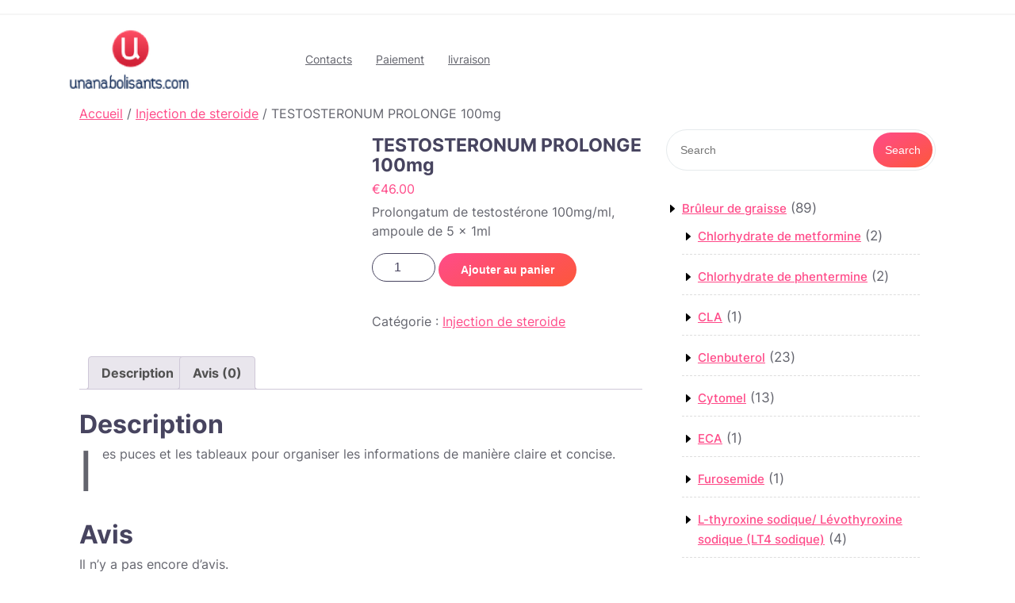

--- FILE ---
content_type: text/html; charset=UTF-8
request_url: https://unanabolisants.com/product/testosteronum-prolonge-100mg/
body_size: 19430
content:
<!DOCTYPE html><html lang="fr-FR" class="no-js no-svg"><head><script data-no-optimize="1">var litespeed_docref=sessionStorage.getItem("litespeed_docref");litespeed_docref&&(Object.defineProperty(document,"referrer",{get:function(){return litespeed_docref}}),sessionStorage.removeItem("litespeed_docref"));</script> <meta charset="UTF-8"><link data-optimized="2" rel="stylesheet" href="https://unanabolisants.com/wp-content/litespeed/css/296d4eccfa8be27594942e040e192837.css?ver=8427e" /><meta name="google-site-verification" content="v6TDy7LBQpFtL-u7KeYMjC-8rVmKaS2AfndGQh9Y8jc" /><meta name="viewport" content="width=device-width, initial-scale=1"><meta name='robots' content='index, follow, max-image-preview:large, max-snippet:-1, max-video-preview:-1' /><title>Acheter TESTOSTERONUM PROLONGE 100mg en ligne en France Prix 46 Euro - Dosage</title><meta name="description" content="Acheter TESTOSTERONUM PROLONGE 100mg France ❤️ Livraison express. TESTOSTERONUM PROLONGE 100mg cycle, musculation ⭐️Produits certifiés" /><link rel="canonical" href="https://unanabolisants.com/product/testosteronum-prolonge-100mg/" /><meta property="og:locale" content="fr_FR" /><meta property="og:type" content="article" /><meta property="og:title" content="TESTOSTERONUM PROLONGE 100mg" /><meta property="og:description" content="Acheter TESTOSTERONUM PROLONGE 100mg France ❤️ Livraison express. TESTOSTERONUM PROLONGE 100mg cycle, musculation ⭐️Produits certifiés" /><meta property="og:url" content="https://unanabolisants.com/product/testosteronum-prolonge-100mg/" /><meta property="article:modified_time" content="2024-10-25T11:22:15+00:00" /><meta property="og:image" content="http://unanabolisants.com/wp-content/uploads/2021/12/testosteronum_prolognatum_jelfa-e1580166239832-300x200-1.jpg" /><meta property="og:image:width" content="300" /><meta property="og:image:height" content="200" /><meta property="og:image:type" content="image/jpeg" /><meta name="twitter:card" content="summary_large_image" /><link rel='dns-prefetch' href='//fonts.googleapis.com' /><style id='wp-block-library-theme-inline-css' type='text/css'>.wp-block-audio :where(figcaption){color:#555;font-size:13px;text-align:center}.is-dark-theme .wp-block-audio :where(figcaption){color:#ffffffa6}.wp-block-audio{margin:0 0 1em}.wp-block-code{border:1px solid #ccc;border-radius:4px;font-family:Menlo,Consolas,monaco,monospace;padding:.8em 1em}.wp-block-embed :where(figcaption){color:#555;font-size:13px;text-align:center}.is-dark-theme .wp-block-embed :where(figcaption){color:#ffffffa6}.wp-block-embed{margin:0 0 1em}.blocks-gallery-caption{color:#555;font-size:13px;text-align:center}.is-dark-theme .blocks-gallery-caption{color:#ffffffa6}:root :where(.wp-block-image figcaption){color:#555;font-size:13px;text-align:center}.is-dark-theme :root :where(.wp-block-image figcaption){color:#ffffffa6}.wp-block-image{margin:0 0 1em}.wp-block-pullquote{border-bottom:4px solid;border-top:4px solid;color:currentColor;margin-bottom:1.75em}.wp-block-pullquote cite,.wp-block-pullquote footer,.wp-block-pullquote__citation{color:currentColor;font-size:.8125em;font-style:normal;text-transform:uppercase}.wp-block-quote{border-left:.25em solid;margin:0 0 1.75em;padding-left:1em}.wp-block-quote cite,.wp-block-quote footer{color:currentColor;font-size:.8125em;font-style:normal;position:relative}.wp-block-quote.has-text-align-right{border-left:none;border-right:.25em solid;padding-left:0;padding-right:1em}.wp-block-quote.has-text-align-center{border:none;padding-left:0}.wp-block-quote.is-large,.wp-block-quote.is-style-large,.wp-block-quote.is-style-plain{border:none}.wp-block-search .wp-block-search__label{font-weight:700}.wp-block-search__button{border:1px solid #ccc;padding:.375em .625em}:where(.wp-block-group.has-background){padding:1.25em 2.375em}.wp-block-separator.has-css-opacity{opacity:.4}.wp-block-separator{border:none;border-bottom:2px solid;margin-left:auto;margin-right:auto}.wp-block-separator.has-alpha-channel-opacity{opacity:1}.wp-block-separator:not(.is-style-wide):not(.is-style-dots){width:100px}.wp-block-separator.has-background:not(.is-style-dots){border-bottom:none;height:1px}.wp-block-separator.has-background:not(.is-style-wide):not(.is-style-dots){height:2px}.wp-block-table{margin:0 0 1em}.wp-block-table td,.wp-block-table th{word-break:normal}.wp-block-table :where(figcaption){color:#555;font-size:13px;text-align:center}.is-dark-theme .wp-block-table :where(figcaption){color:#ffffffa6}.wp-block-video :where(figcaption){color:#555;font-size:13px;text-align:center}.is-dark-theme .wp-block-video :where(figcaption){color:#ffffffa6}.wp-block-video{margin:0 0 1em}:root :where(.wp-block-template-part.has-background){margin-bottom:0;margin-top:0;padding:1.25em 2.375em}</style><style id='classic-theme-styles-inline-css' type='text/css'>/*! This file is auto-generated */
.wp-block-button__link{color:#fff;background-color:#32373c;border-radius:9999px;box-shadow:none;text-decoration:none;padding:calc(.667em + 2px) calc(1.333em + 2px);font-size:1.125em}.wp-block-file__button{background:#32373c;color:#fff;text-decoration:none}</style><style id='global-styles-inline-css' type='text/css'>:root{--wp--preset--aspect-ratio--square: 1;--wp--preset--aspect-ratio--4-3: 4/3;--wp--preset--aspect-ratio--3-4: 3/4;--wp--preset--aspect-ratio--3-2: 3/2;--wp--preset--aspect-ratio--2-3: 2/3;--wp--preset--aspect-ratio--16-9: 16/9;--wp--preset--aspect-ratio--9-16: 9/16;--wp--preset--color--black: #000000;--wp--preset--color--cyan-bluish-gray: #abb8c3;--wp--preset--color--white: #ffffff;--wp--preset--color--pale-pink: #f78da7;--wp--preset--color--vivid-red: #cf2e2e;--wp--preset--color--luminous-vivid-orange: #ff6900;--wp--preset--color--luminous-vivid-amber: #fcb900;--wp--preset--color--light-green-cyan: #7bdcb5;--wp--preset--color--vivid-green-cyan: #00d084;--wp--preset--color--pale-cyan-blue: #8ed1fc;--wp--preset--color--vivid-cyan-blue: #0693e3;--wp--preset--color--vivid-purple: #9b51e0;--wp--preset--gradient--vivid-cyan-blue-to-vivid-purple: linear-gradient(135deg,rgba(6,147,227,1) 0%,rgb(155,81,224) 100%);--wp--preset--gradient--light-green-cyan-to-vivid-green-cyan: linear-gradient(135deg,rgb(122,220,180) 0%,rgb(0,208,130) 100%);--wp--preset--gradient--luminous-vivid-amber-to-luminous-vivid-orange: linear-gradient(135deg,rgba(252,185,0,1) 0%,rgba(255,105,0,1) 100%);--wp--preset--gradient--luminous-vivid-orange-to-vivid-red: linear-gradient(135deg,rgba(255,105,0,1) 0%,rgb(207,46,46) 100%);--wp--preset--gradient--very-light-gray-to-cyan-bluish-gray: linear-gradient(135deg,rgb(238,238,238) 0%,rgb(169,184,195) 100%);--wp--preset--gradient--cool-to-warm-spectrum: linear-gradient(135deg,rgb(74,234,220) 0%,rgb(151,120,209) 20%,rgb(207,42,186) 40%,rgb(238,44,130) 60%,rgb(251,105,98) 80%,rgb(254,248,76) 100%);--wp--preset--gradient--blush-light-purple: linear-gradient(135deg,rgb(255,206,236) 0%,rgb(152,150,240) 100%);--wp--preset--gradient--blush-bordeaux: linear-gradient(135deg,rgb(254,205,165) 0%,rgb(254,45,45) 50%,rgb(107,0,62) 100%);--wp--preset--gradient--luminous-dusk: linear-gradient(135deg,rgb(255,203,112) 0%,rgb(199,81,192) 50%,rgb(65,88,208) 100%);--wp--preset--gradient--pale-ocean: linear-gradient(135deg,rgb(255,245,203) 0%,rgb(182,227,212) 50%,rgb(51,167,181) 100%);--wp--preset--gradient--electric-grass: linear-gradient(135deg,rgb(202,248,128) 0%,rgb(113,206,126) 100%);--wp--preset--gradient--midnight: linear-gradient(135deg,rgb(2,3,129) 0%,rgb(40,116,252) 100%);--wp--preset--font-size--small: 13px;--wp--preset--font-size--medium: 20px;--wp--preset--font-size--large: 36px;--wp--preset--font-size--x-large: 42px;--wp--preset--font-family--inter: "Inter", sans-serif;--wp--preset--font-family--cardo: Cardo;--wp--preset--spacing--20: 0.44rem;--wp--preset--spacing--30: 0.67rem;--wp--preset--spacing--40: 1rem;--wp--preset--spacing--50: 1.5rem;--wp--preset--spacing--60: 2.25rem;--wp--preset--spacing--70: 3.38rem;--wp--preset--spacing--80: 5.06rem;--wp--preset--shadow--natural: 6px 6px 9px rgba(0, 0, 0, 0.2);--wp--preset--shadow--deep: 12px 12px 50px rgba(0, 0, 0, 0.4);--wp--preset--shadow--sharp: 6px 6px 0px rgba(0, 0, 0, 0.2);--wp--preset--shadow--outlined: 6px 6px 0px -3px rgba(255, 255, 255, 1), 6px 6px rgba(0, 0, 0, 1);--wp--preset--shadow--crisp: 6px 6px 0px rgba(0, 0, 0, 1);}:where(.is-layout-flex){gap: 0.5em;}:where(.is-layout-grid){gap: 0.5em;}body .is-layout-flex{display: flex;}.is-layout-flex{flex-wrap: wrap;align-items: center;}.is-layout-flex > :is(*, div){margin: 0;}body .is-layout-grid{display: grid;}.is-layout-grid > :is(*, div){margin: 0;}:where(.wp-block-columns.is-layout-flex){gap: 2em;}:where(.wp-block-columns.is-layout-grid){gap: 2em;}:where(.wp-block-post-template.is-layout-flex){gap: 1.25em;}:where(.wp-block-post-template.is-layout-grid){gap: 1.25em;}.has-black-color{color: var(--wp--preset--color--black) !important;}.has-cyan-bluish-gray-color{color: var(--wp--preset--color--cyan-bluish-gray) !important;}.has-white-color{color: var(--wp--preset--color--white) !important;}.has-pale-pink-color{color: var(--wp--preset--color--pale-pink) !important;}.has-vivid-red-color{color: var(--wp--preset--color--vivid-red) !important;}.has-luminous-vivid-orange-color{color: var(--wp--preset--color--luminous-vivid-orange) !important;}.has-luminous-vivid-amber-color{color: var(--wp--preset--color--luminous-vivid-amber) !important;}.has-light-green-cyan-color{color: var(--wp--preset--color--light-green-cyan) !important;}.has-vivid-green-cyan-color{color: var(--wp--preset--color--vivid-green-cyan) !important;}.has-pale-cyan-blue-color{color: var(--wp--preset--color--pale-cyan-blue) !important;}.has-vivid-cyan-blue-color{color: var(--wp--preset--color--vivid-cyan-blue) !important;}.has-vivid-purple-color{color: var(--wp--preset--color--vivid-purple) !important;}.has-black-background-color{background-color: var(--wp--preset--color--black) !important;}.has-cyan-bluish-gray-background-color{background-color: var(--wp--preset--color--cyan-bluish-gray) !important;}.has-white-background-color{background-color: var(--wp--preset--color--white) !important;}.has-pale-pink-background-color{background-color: var(--wp--preset--color--pale-pink) !important;}.has-vivid-red-background-color{background-color: var(--wp--preset--color--vivid-red) !important;}.has-luminous-vivid-orange-background-color{background-color: var(--wp--preset--color--luminous-vivid-orange) !important;}.has-luminous-vivid-amber-background-color{background-color: var(--wp--preset--color--luminous-vivid-amber) !important;}.has-light-green-cyan-background-color{background-color: var(--wp--preset--color--light-green-cyan) !important;}.has-vivid-green-cyan-background-color{background-color: var(--wp--preset--color--vivid-green-cyan) !important;}.has-pale-cyan-blue-background-color{background-color: var(--wp--preset--color--pale-cyan-blue) !important;}.has-vivid-cyan-blue-background-color{background-color: var(--wp--preset--color--vivid-cyan-blue) !important;}.has-vivid-purple-background-color{background-color: var(--wp--preset--color--vivid-purple) !important;}.has-black-border-color{border-color: var(--wp--preset--color--black) !important;}.has-cyan-bluish-gray-border-color{border-color: var(--wp--preset--color--cyan-bluish-gray) !important;}.has-white-border-color{border-color: var(--wp--preset--color--white) !important;}.has-pale-pink-border-color{border-color: var(--wp--preset--color--pale-pink) !important;}.has-vivid-red-border-color{border-color: var(--wp--preset--color--vivid-red) !important;}.has-luminous-vivid-orange-border-color{border-color: var(--wp--preset--color--luminous-vivid-orange) !important;}.has-luminous-vivid-amber-border-color{border-color: var(--wp--preset--color--luminous-vivid-amber) !important;}.has-light-green-cyan-border-color{border-color: var(--wp--preset--color--light-green-cyan) !important;}.has-vivid-green-cyan-border-color{border-color: var(--wp--preset--color--vivid-green-cyan) !important;}.has-pale-cyan-blue-border-color{border-color: var(--wp--preset--color--pale-cyan-blue) !important;}.has-vivid-cyan-blue-border-color{border-color: var(--wp--preset--color--vivid-cyan-blue) !important;}.has-vivid-purple-border-color{border-color: var(--wp--preset--color--vivid-purple) !important;}.has-vivid-cyan-blue-to-vivid-purple-gradient-background{background: var(--wp--preset--gradient--vivid-cyan-blue-to-vivid-purple) !important;}.has-light-green-cyan-to-vivid-green-cyan-gradient-background{background: var(--wp--preset--gradient--light-green-cyan-to-vivid-green-cyan) !important;}.has-luminous-vivid-amber-to-luminous-vivid-orange-gradient-background{background: var(--wp--preset--gradient--luminous-vivid-amber-to-luminous-vivid-orange) !important;}.has-luminous-vivid-orange-to-vivid-red-gradient-background{background: var(--wp--preset--gradient--luminous-vivid-orange-to-vivid-red) !important;}.has-very-light-gray-to-cyan-bluish-gray-gradient-background{background: var(--wp--preset--gradient--very-light-gray-to-cyan-bluish-gray) !important;}.has-cool-to-warm-spectrum-gradient-background{background: var(--wp--preset--gradient--cool-to-warm-spectrum) !important;}.has-blush-light-purple-gradient-background{background: var(--wp--preset--gradient--blush-light-purple) !important;}.has-blush-bordeaux-gradient-background{background: var(--wp--preset--gradient--blush-bordeaux) !important;}.has-luminous-dusk-gradient-background{background: var(--wp--preset--gradient--luminous-dusk) !important;}.has-pale-ocean-gradient-background{background: var(--wp--preset--gradient--pale-ocean) !important;}.has-electric-grass-gradient-background{background: var(--wp--preset--gradient--electric-grass) !important;}.has-midnight-gradient-background{background: var(--wp--preset--gradient--midnight) !important;}.has-small-font-size{font-size: var(--wp--preset--font-size--small) !important;}.has-medium-font-size{font-size: var(--wp--preset--font-size--medium) !important;}.has-large-font-size{font-size: var(--wp--preset--font-size--large) !important;}.has-x-large-font-size{font-size: var(--wp--preset--font-size--x-large) !important;}
:where(.wp-block-post-template.is-layout-flex){gap: 1.25em;}:where(.wp-block-post-template.is-layout-grid){gap: 1.25em;}
:where(.wp-block-columns.is-layout-flex){gap: 2em;}:where(.wp-block-columns.is-layout-grid){gap: 2em;}
:root :where(.wp-block-pullquote){font-size: 1.5em;line-height: 1.6;}</style><style id='woocommerce-inline-inline-css' type='text/css'>.woocommerce form .form-row .required { visibility: visible; }</style> <script type="litespeed/javascript" data-src="https://unanabolisants.com/wp-includes/js/jquery/jquery.min.js" id="jquery-core-js"></script> <script id="wc-add-to-cart-js-extra" type="litespeed/javascript">var wc_add_to_cart_params={"ajax_url":"\/wp-admin\/admin-ajax.php","wc_ajax_url":"\/?wc-ajax=%%endpoint%%","i18n_view_cart":"Voir le panier","cart_url":"https:\/\/unanabolisants.com\/cart\/","is_cart":"","cart_redirect_after_add":"no"}</script> <script id="wc-single-product-js-extra" type="litespeed/javascript">var wc_single_product_params={"i18n_required_rating_text":"Veuillez s\u00e9lectionner une note","review_rating_required":"yes","flexslider":{"rtl":!1,"animation":"slide","smoothHeight":!0,"directionNav":!1,"controlNav":"thumbnails","slideshow":!1,"animationSpeed":500,"animationLoop":!1,"allowOneSlide":!1},"zoom_enabled":"","zoom_options":[],"photoswipe_enabled":"","photoswipe_options":{"shareEl":!1,"closeOnScroll":!1,"history":!1,"hideAnimationDuration":0,"showAnimationDuration":0},"flexslider_enabled":""}</script> <script id="woocommerce-js-extra" type="litespeed/javascript">var woocommerce_params={"ajax_url":"\/wp-admin\/admin-ajax.php","wc_ajax_url":"\/?wc-ajax=%%endpoint%%"}</script> <style>.pseudo-clearfy-link { color: #008acf; cursor: pointer;}.pseudo-clearfy-link:hover { text-decoration: none;}</style> <script src="https://cdn.usefathom.com/script.js" data-site="DCZSSOCZ" defer></script>  <script type="litespeed/javascript">window.helpcrunchSettings={organization:'store24',appId:'61dc9fd6-9d60-4e1a-9217-a58397f0696a',}</script> <script type="litespeed/javascript">(function(w,d){var hS=w.helpcrunchSettings;if(!hS||!hS.organization){return}var widgetSrc='https://embed.helpcrunch.com/sdk.js';w.HelpCrunch=function(){w.HelpCrunch.q.push(arguments)};w.HelpCrunch.q=[];function r(){if(d.querySelector('script[src="'+widgetSrc+'"')){return}var s=d.createElement('script');s.async=1;s.type='text/javascript';s.src=widgetSrc;(d.body||d.head).appendChild(s)}if(d.readyState==='complete'||hS.loadImmediately){r()}else if(w.attachEvent){w.attachEvent('onload',r)}else{w.addEventListener('load',r,!1)}})(window,document)</script> <noscript><style>.woocommerce-product-gallery{ opacity: 1 !important; }</style></noscript>
 <script type="application/ld+json" class="saswp-schema-markup-output">[{"@context":"https://schema.org","@graph":[{"@context":"https://schema.org","@type":"SiteNavigationElement","@id":"https://unanabolisants.com/#Main","name":"Contacts","url":"https://unanabolisants.com/contacts/"},{"@context":"https://schema.org","@type":"SiteNavigationElement","@id":"https://unanabolisants.com/#Main","name":"Paiement","url":"https://unanabolisants.com/payment/"},{"@context":"https://schema.org","@type":"SiteNavigationElement","@id":"https://unanabolisants.com/#Main","name":"livraison","url":"https://unanabolisants.com/delivery/"}]},

{"@context":"https://schema.org","@type":"BreadcrumbList","@id":"https://unanabolisants.com/product/testosteronum-prolonge-100mg/#breadcrumb","itemListElement":[{"@type":"ListItem","position":1,"item":{"@id":"https://unanabolisants.com","name":"unanabolisants"}},{"@type":"ListItem","position":2,"item":{"@id":"https://unanabolisants.com/shop/","name":"Produits"}},{"@type":"ListItem","position":3,"item":{"@id":"https://unanabolisants.com/product-category/injection-de-steroide/","name":"Injection de steroide"}},{"@type":"ListItem","position":4,"item":{"@id":"https://unanabolisants.com/product/testosteronum-prolonge-100mg/","name":"TESTOSTERONUM PROLONGE 100mg"}}]}]</script> <style id='wp-fonts-local' type='text/css'>@font-face{font-family:Inter;font-style:normal;font-weight:300 900;font-display:fallback;src:url('https://unanabolisants.com/wp-content/plugins/woocommerce/assets/fonts/Inter-VariableFont_slnt,wght.woff2') format('woff2');font-stretch:normal;}
@font-face{font-family:Cardo;font-style:normal;font-weight:400;font-display:fallback;src:url('https://unanabolisants.com/wp-content/plugins/woocommerce/assets/fonts/cardo_normal_400.woff2') format('woff2');}</style><link rel="icon" href="https://unanabolisants.com/wp-content/uploads/logos/cropped-logo-9653458-1-32x32.png" sizes="32x32" /><link rel="icon" href="https://unanabolisants.com/wp-content/uploads/logos/cropped-logo-9653458-1-192x192.png" sizes="192x192" /><link rel="apple-touch-icon" href="https://unanabolisants.com/wp-content/uploads/logos/cropped-logo-9653458-1-180x180.png" /><meta name="msapplication-TileImage" content="https://unanabolisants.com/wp-content/uploads/logos/cropped-logo-9653458-1-270x270.png" /> <script type="application/ld+json">{
    "@context": "https://schema.org/",
    "@type": "Product",
    "name": "TESTOSTERONUM PROLONGE 100mg",
    "image": [
        "https://unanabolisants.com/wp-content/uploads/2021/12/testosteronum_prolognatum_jelfa-e1580166239832-300x200-1.jpg"
    ],
    "description": "Acheter TESTOSTERONUM PROLONGE 100mg France \u2764\ufe0f Livraison express. TESTOSTERONUM PROLONGE 100mg cycle, musculation \u2b50\ufe0fProduits certifi\u00e9s",
    "sku": "N/A",
    "mpn": "653",
    "offers": {
        "@type": "Offer",
        "url": "https://unanabolisants.com/product/testosteronum-prolonge-100mg/",
        "priceCurrency": "EUR",
        "price": 46,
        "priceValidUntil": "2026-01-22",
        "itemCondition": "https://schema.org/NewCondition",
        "availability": "https://schema.org/InStock",
        "hasMerchantReturnPolicy": {
            "@type": "MerchantReturnPolicy",
            "applicableCountry": "FR",
            "returnPolicyCategory": "https://schema.org/MerchantReturnNotPermitted"
        },
        "seller": {
            "@type": "Organization",
            "name": "Unnamed Organization"
        },
        "shippingDetails": {
            "@type": "OfferShippingDetails",
            "shippingRate": {
                "@type": "MonetaryAmount",
                "value": "10.00",
                "currency": "EUR"
            },
            "shippingDestination": [
                {
                    "@type": "DefinedRegion",
                    "addressCountry": "AD"
                },
                {
                    "@type": "DefinedRegion",
                    "addressCountry": "AR"
                },
                {
                    "@type": "DefinedRegion",
                    "addressCountry": "AT"
                },
                {
                    "@type": "DefinedRegion",
                    "addressCountry": "AW"
                },
                {
                    "@type": "DefinedRegion",
                    "addressCountry": "BA"
                },
                {
                    "@type": "DefinedRegion",
                    "addressCountry": "BE"
                },
                {
                    "@type": "DefinedRegion",
                    "addressCountry": "BG"
                },
                {
                    "@type": "DefinedRegion",
                    "addressCountry": "BO"
                },
                {
                    "@type": "DefinedRegion",
                    "addressCountry": "CH"
                },
                {
                    "@type": "DefinedRegion",
                    "addressCountry": "CI"
                },
                {
                    "@type": "DefinedRegion",
                    "addressCountry": "CO"
                },
                {
                    "@type": "DefinedRegion",
                    "addressCountry": "CZ"
                },
                {
                    "@type": "DefinedRegion",
                    "addressCountry": "DE"
                },
                {
                    "@type": "DefinedRegion",
                    "addressCountry": "DK"
                },
                {
                    "@type": "DefinedRegion",
                    "addressCountry": "DZ"
                },
                {
                    "@type": "DefinedRegion",
                    "addressCountry": "ES"
                },
                {
                    "@type": "DefinedRegion",
                    "addressCountry": "FI"
                },
                {
                    "@type": "DefinedRegion",
                    "addressCountry": "FR"
                },
                {
                    "@type": "DefinedRegion",
                    "addressCountry": "GB"
                },
                {
                    "@type": "DefinedRegion",
                    "addressCountry": "GR"
                },
                {
                    "@type": "DefinedRegion",
                    "addressCountry": "GT"
                },
                {
                    "@type": "DefinedRegion",
                    "addressCountry": "HU"
                },
                {
                    "@type": "DefinedRegion",
                    "addressCountry": "IE"
                },
                {
                    "@type": "DefinedRegion",
                    "addressCountry": "IT"
                },
                {
                    "@type": "DefinedRegion",
                    "addressCountry": "LU"
                },
                {
                    "@type": "DefinedRegion",
                    "addressCountry": "LV"
                },
                {
                    "@type": "DefinedRegion",
                    "addressCountry": "MA"
                },
                {
                    "@type": "DefinedRegion",
                    "addressCountry": "MQ"
                },
                {
                    "@type": "DefinedRegion",
                    "addressCountry": "MX"
                },
                {
                    "@type": "DefinedRegion",
                    "addressCountry": "NL"
                },
                {
                    "@type": "DefinedRegion",
                    "addressCountry": "PE"
                },
                {
                    "@type": "DefinedRegion",
                    "addressCountry": "PL"
                },
                {
                    "@type": "DefinedRegion",
                    "addressCountry": "PT"
                },
                {
                    "@type": "DefinedRegion",
                    "addressCountry": "RE"
                },
                {
                    "@type": "DefinedRegion",
                    "addressCountry": "RO"
                },
                {
                    "@type": "DefinedRegion",
                    "addressCountry": "SE"
                },
                {
                    "@type": "DefinedRegion",
                    "addressCountry": "SK"
                },
                {
                    "@type": "DefinedRegion",
                    "addressCountry": "SR"
                },
                {
                    "@type": "DefinedRegion",
                    "addressCountry": "SV"
                },
                {
                    "@type": "DefinedRegion",
                    "addressCountry": "TN"
                },
                {
                    "@type": "DefinedRegion",
                    "addressCountry": "UA"
                },
                {
                    "@type": "DefinedRegion",
                    "addressCountry": "US"
                }
            ],
            "deliveryTime": {
                "@type": "ShippingDeliveryTime",
                "handlingTime": {
                    "@type": "QuantitativeValue",
                    "minValue": 0,
                    "maxValue": 3,
                    "unitCode": "DAY"
                },
                "transitTime": {
                    "@type": "QuantitativeValue",
                    "minValue": 1,
                    "maxValue": 3,
                    "unitCode": "DAY"
                },
                "cutOffTime": "18:00-09:00",
                "businessDays": {
                    "@type": "OpeningHoursSpecification",
                    "dayOfWeek": [
                        "https://schema.org/Monday",
                        "https://schema.org/Tuesday",
                        "https://schema.org/Wednesday",
                        "https://schema.org/Thursday",
                        "https://schema.org/Friday",
                        "https://schema.org/Saturday",
                        "https://schema.org/Sunday"
                    ]
                }
            }
        }
    }
}</script>	 <script type="litespeed/javascript" data-src="https://www.googletagmanager.com/gtag/js?id=G-0DJ2B5JK3M"></script> <script type="litespeed/javascript">window.dataLayer=window.dataLayer||[];function gtag(){dataLayer.push(arguments)}
gtag('js',new Date());gtag('config','G-0DJ2B5JK3M')</script> </head><body class="product-template-default single single-product postid-653 wp-custom-logo wp-embed-responsive theme-ngo-charity-donation woocommerce woocommerce-page woocommerce-no-js has-sidebar"><a class="skip-link screen-reader-text" href="#content">Skip to content</a><div id="page" class="site"><div id="header"><div class="wrap_figure"><div class="top_bar py-2 text-center text-lg-left text-md-left"><div class="container"><div class="row"><div class="col-lg-8 col-md-8 col-sm-8 align-self-center"></div><div class="col-lg-4 col-md-4 col-sm-4 align-self-center"><div class="links text-center text-lg-right text-md-right"></div></div></div></div></div><div class="menu_header py-3"><div class="container"><div class="row"><div class="col-lg-3 col-md-4 col-sm-6 col-8 align-self-center"><div class="logo text-center text-md-left text-sm-left py-3 py-md-0">
<a href="https://unanabolisants.com/" class="custom-logo-link" rel="home"><img data-lazyloaded="1" src="[data-uri]" width="485" height="250" data-src="https://unanabolisants.com/wp-content/uploads/logos/cropped-logo-9653458.png" class="custom-logo" alt="cropped-logo-9653458 | unanabolisants.com |" decoding="async" fetchpriority="high" data-srcset="https://unanabolisants.com/wp-content/uploads/logos/cropped-logo-9653458.png 485w, https://unanabolisants.com/wp-content/uploads/logos/cropped-logo-9653458-300x155.png 300w" data-sizes="(max-width: 485px) 100vw, 485px" /></a></div></div><div class="col-lg-7 col-md-4 col-sm-6 col-4 align-self-center"><div class="toggle-menu gb_menu text-md-right">
<button onclick="ngo_charity_donation_gb_Menu_open()" class="gb_toggle p-2"><i class="fas fa-ellipsis-h"></i><p class="mb-0">Menu</p></button></div><div id="gb_responsive" class="nav side_gb_nav"><nav id="top_gb_menu" class="gb_nav_menu" role="navigation" aria-label="Menu"><div class="gb_navigation clearfix"><ul id="menu-main" class="clearfix mobile_nav mb-0 px-0"><li id="menu-item-504" class="menu-item menu-item-type-post_type menu-item-object-page menu-item-504"><a href="https://unanabolisants.com/contacts/">Contacts</a></li><li id="menu-item-505" class="menu-item menu-item-type-post_type menu-item-object-page menu-item-505"><a href="https://unanabolisants.com/payment/">Paiement</a></li><li id="menu-item-506" class="menu-item menu-item-type-post_type menu-item-object-page menu-item-506"><a href="https://unanabolisants.com/delivery/">livraison</a></li></ul></div>		<a href="javascript:void(0)" class="closebtn gb_menu" onclick="ngo_charity_donation_gb_Menu_close()">x<span class="screen-reader-text">Close Menu</span></a></nav></div></div><div class="col-lg-2 col-md-4 col-sm-6 col-12 align-self-center"></div></div></div></div></div></div><main id="content"><div class="container"><div class="row m-0"><div class="col-lg-8 col-md-8"><div id="primary" class="content-area ngo-charity-donation"><main id="main" class="site-main" role="main"><nav class="woocommerce-breadcrumb" aria-label="Breadcrumb"><a href="https://unanabolisants.com">Accueil</a>&nbsp;&#47;&nbsp;<a href="https://unanabolisants.com/product-category/injection-de-steroide/">Injection de steroide</a>&nbsp;&#47;&nbsp;TESTOSTERONUM PROLONGE 100mg</nav><div class="woocommerce-notices-wrapper"></div><div id="product-653" class="product type-product post-653 status-publish first instock product_cat-injection-de-steroide has-post-thumbnail shipping-taxable purchasable product-type-simple"><div class="woocommerce-product-gallery woocommerce-product-gallery--with-images woocommerce-product-gallery--columns-4 images" data-columns="4" style="opacity: 0; transition: opacity .25s ease-in-out;"><div class="woocommerce-product-gallery__wrapper"><div data-thumb="https://unanabolisants.com/wp-content/uploads/2021/12/testosteronum_prolognatum_jelfa-e1580166239832-300x200-1-100x100.jpg" data-thumb-alt="TESTOSTERONUM PROLONGE 100mg emballage du médicament | unanabolisants.com" data-thumb-srcset="https://unanabolisants.com/wp-content/uploads/2021/12/testosteronum_prolognatum_jelfa-e1580166239832-300x200-1-100x100.jpg 100w, https://unanabolisants.com/wp-content/uploads/2021/12/testosteronum_prolognatum_jelfa-e1580166239832-300x200-1-150x150.jpg 150w" class="woocommerce-product-gallery__image"><a href="https://unanabolisants.com/wp-content/uploads/2021/12/testosteronum_prolognatum_jelfa-e1580166239832-300x200-1.jpg"><img width="300" height="200" src="https://unanabolisants.com/wp-content/uploads/2021/12/testosteronum_prolognatum_jelfa-e1580166239832-300x200-1.jpg" class="wp-post-image" alt="TESTOSTERONUM PROLONGE 100mg emballage du médicament | unanabolisants.com" title="testosteronum_prolognatum_jelfa-e1580166239832-300&#215;200-1.jpg photo | unanabolisants.com photo | unanabolisants.com photo | unanabolisants.com" data-caption="" data-src="https://unanabolisants.com/wp-content/uploads/2021/12/testosteronum_prolognatum_jelfa-e1580166239832-300x200-1.jpg" data-large_image="https://unanabolisants.com/wp-content/uploads/2021/12/testosteronum_prolognatum_jelfa-e1580166239832-300x200-1.jpg" data-large_image_width="300" data-large_image_height="200" decoding="async" /></a></div></div></div><div class="summary entry-summary"><h1 class="product_title entry-title">TESTOSTERONUM PROLONGE 100mg</h1><p class="price"><span class="woocommerce-Price-amount amount"><bdi><span class="woocommerce-Price-currencySymbol">&euro;</span>46.00</bdi></span></p><div class="woocommerce-product-details__short-description"><p>Prolongatum de testost&#233;rone 100mg/ml, ampoule de 5 x 1ml</p></div><form class="cart" action="https://unanabolisants.com/product/testosteronum-prolonge-100mg/" method="post" enctype='multipart/form-data'><div class="quantity">
<label class="screen-reader-text" for="quantity_6968abeabb312">quantité de TESTOSTERONUM PROLONGE 100mg</label>
<input
type="number"
id="quantity_6968abeabb312"
class="input-text qty text"
name="quantity"
value="1"
aria-label="Quantité de produits"
size="4"
min="1"
max=""
step="1"
placeholder=""
inputmode="numeric"
autocomplete="off"
/></div><button type="submit" name="add-to-cart" value="653" class="single_add_to_cart_button button alt">Ajouter au panier</button></form><div class="product_meta">
<span class="posted_in">Catégorie : <a href="https://unanabolisants.com/product-category/injection-de-steroide/" rel="tag">Injection de steroide</a></span></div></div><div class="woocommerce-tabs wc-tabs-wrapper"><ul class="tabs wc-tabs" role="tablist"><li class="description_tab" id="tab-title-description" role="tab" aria-controls="tab-description">
<a href="#tab-description">
Description					</a></li><li class="reviews_tab" id="tab-title-reviews" role="tab" aria-controls="tab-reviews">
<a href="#tab-reviews">
Avis (0)					</a></li></ul><div class="woocommerce-Tabs-panel woocommerce-Tabs-panel--description panel entry-content wc-tab" id="tab-description" role="tabpanel" aria-labelledby="tab-title-description"><h2>Description</h2><p>les puces et les tableaux pour organiser les informations de manière claire et concise.</p></div><div class="woocommerce-Tabs-panel woocommerce-Tabs-panel--reviews panel entry-content wc-tab" id="tab-reviews" role="tabpanel" aria-labelledby="tab-title-reviews"><div id="reviews" class="woocommerce-Reviews"><div id="comments"><h2 class="woocommerce-Reviews-title">
Avis</h2><p class="woocommerce-noreviews">Il n’y a pas encore d’avis.</p></div><div id="review_form_wrapper"><div id="review_form"><div id="respond" class="comment-respond">
<span id="reply-title" class="comment-reply-title">Soyez le premier à laisser votre avis sur &ldquo;TESTOSTERONUM PROLONGE 100mg&rdquo; <small><a rel="nofollow" id="cancel-comment-reply-link" href="/product/testosteronum-prolonge-100mg/#respond" style="display:none;">Annuler la réponse</a></small></span><form action="https://unanabolisants.com/wp-comments-post.php" method="post" id="commentform" class="comment-form" novalidate><p class="comment-notes"><span id="email-notes">Votre adresse e-mail ne sera pas publiée.</span> <span class="required-field-message">Les champs obligatoires sont indiqués avec <span class="required">*</span></span></p><div class="comment-form-rating"><label for="rating">Votre note&nbsp;<span class="required">*</span></label><select name="rating" id="rating" required><option value="">Évaluation...</option><option value="5">Parfait</option><option value="4">Bon</option><option value="3">Moyen</option><option value="2">Pas mal</option><option value="1">Très mauvais</option>
</select></div><p class="comment-form-comment"><label for="comment">Votre avis&nbsp;<span class="required">*</span></label><textarea id="comment" name="comment" cols="45" rows="8" required></textarea></p><p class="comment-form-author"><label for="author">Nom&nbsp;<span class="required">*</span></label><input id="author" name="author" type="text" value="" size="30" required /></p><p class="comment-form-email"><label for="email">E-mail &nbsp;<span class="required">*</span></label><input id="email" name="email" type="email" value="" size="30" required /></p><p class="comment-form-cookies-consent"><input id="wp-comment-cookies-consent" name="wp-comment-cookies-consent" type="checkbox" value="yes" /> <label for="wp-comment-cookies-consent">Enregistrer mon nom, mon e-mail et mon site dans le navigateur pour mon prochain commentaire.</label></p><p class="form-submit"><input name="submit" type="submit" id="submit" class="submit" value="Soumettre" /> <input type='hidden' name='comment_post_ID' value='653' id='comment_post_ID' />
<input type='hidden' name='comment_parent' id='comment_parent' value='0' /></p></form></div></div></div><div class="clear"></div></div></div></div><section class="related products"><h2>Produits similaires</h2><ul class="products columns-4"><li class="product type-product post-591 status-publish first instock product_cat-injection-de-steroide has-post-thumbnail shipping-taxable purchasable product-type-simple">
<a href="https://unanabolisants.com/product/equibol-250mg/" class="woocommerce-LoopProduct-link woocommerce-loop-product__link"><img data-lazyloaded="1" src="[data-uri]" width="300" height="200" data-src="https://unanabolisants.com/wp-content/uploads/2021/12/ip_apm_equibol-e1580172035735-300x200-1.jpg" class="attachment-woocommerce_thumbnail size-woocommerce_thumbnail" alt="EQUIBOL 250mg emballage du médicament | unanabolisants.com" decoding="async" /><h2 class="woocommerce-loop-product__title">EQUIBOL 250mg</h2>
<span class="price"><span class="woocommerce-Price-amount amount"><bdi><span class="woocommerce-Price-currencySymbol">&euro;</span>81.00</bdi></span></span>
</a><a href="?add-to-cart=591" aria-describedby="woocommerce_loop_add_to_cart_link_describedby_591" data-quantity="1" class="button product_type_simple add_to_cart_button ajax_add_to_cart" data-product_id="591" data-product_sku="" aria-label="Ajouter au panier : &ldquo;EQUIBOL 250mg&rdquo;" rel="nofollow">Ajouter au panier</a><span id="woocommerce_loop_add_to_cart_link_describedby_591" class="screen-reader-text">
</span></li><li class="product type-product post-540 status-publish instock product_cat-injection-de-steroide has-post-thumbnail shipping-taxable purchasable product-type-simple">
<a href="https://unanabolisants.com/product/gele-apcalis-20mg/" class="woocommerce-LoopProduct-link woocommerce-loop-product__link"><img data-lazyloaded="1" src="[data-uri]" width="300" height="200" data-src="https://unanabolisants.com/wp-content/uploads/2021/12/sex_apcalis-sx_jelly-e1580168736778-300x200-1.jpg" class="attachment-woocommerce_thumbnail size-woocommerce_thumbnail" alt="GELÉE APCALIS 20mg emballage du médicament | unanabolisants.com" decoding="async" /><h2 class="woocommerce-loop-product__title">GELÉE APCALIS 20mg</h2>
<span class="price"><span class="woocommerce-Price-amount amount"><bdi><span class="woocommerce-Price-currencySymbol">&euro;</span>35.00</bdi></span></span>
</a><a href="?add-to-cart=540" aria-describedby="woocommerce_loop_add_to_cart_link_describedby_540" data-quantity="1" class="button product_type_simple add_to_cart_button ajax_add_to_cart" data-product_id="540" data-product_sku="" aria-label="Ajouter au panier : &ldquo;GELÉE APCALIS 20mg&rdquo;" rel="nofollow">Ajouter au panier</a><span id="woocommerce_loop_add_to_cart_link_describedby_540" class="screen-reader-text">
</span></li><li class="product type-product post-544 status-publish instock product_cat-injection-de-steroide has-post-thumbnail shipping-taxable purchasable product-type-simple">
<a href="https://unanabolisants.com/product/boldonaxine-250mg/" class="woocommerce-LoopProduct-link woocommerce-loop-product__link"><img data-lazyloaded="1" src="[data-uri]" width="300" height="200" data-src="https://unanabolisants.com/wp-content/uploads/2021/12/ip_pmp_boldonaxin-e1580167460194-300x200-1.jpg" class="attachment-woocommerce_thumbnail size-woocommerce_thumbnail" alt="Boldonaxine 250mg emballage du médicament | unanabolisants.com" decoding="async" loading="lazy" /><h2 class="woocommerce-loop-product__title">Boldonaxine 250mg</h2>
<span class="price"><span class="woocommerce-Price-amount amount"><bdi><span class="woocommerce-Price-currencySymbol">&euro;</span>81.00</bdi></span></span>
</a><a href="?add-to-cart=544" aria-describedby="woocommerce_loop_add_to_cart_link_describedby_544" data-quantity="1" class="button product_type_simple add_to_cart_button ajax_add_to_cart" data-product_id="544" data-product_sku="" aria-label="Ajouter au panier : &ldquo;Boldonaxine 250mg&rdquo;" rel="nofollow">Ajouter au panier</a><span id="woocommerce_loop_add_to_cart_link_describedby_544" class="screen-reader-text">
</span></li><li class="product type-product post-539 status-publish last instock product_cat-injection-de-steroide has-post-thumbnail shipping-taxable purchasable product-type-simple">
<a href="https://unanabolisants.com/product/ansomone-100iu/" class="woocommerce-LoopProduct-link woocommerce-loop-product__link"><img data-lazyloaded="1" src="[data-uri]" width="300" height="200" data-src="https://unanabolisants.com/wp-content/uploads/2021/12/hgh_ansomone-e1580169257800-300x200-1.jpg" class="attachment-woocommerce_thumbnail size-woocommerce_thumbnail" alt="Ansomone 100iu emballage du médicament | unanabolisants.com" decoding="async" loading="lazy" /><h2 class="woocommerce-loop-product__title">Ansomone 100iu</h2>
<span class="price"><span class="woocommerce-Price-amount amount"><bdi><span class="woocommerce-Price-currencySymbol">&euro;</span>368.00</bdi></span></span>
</a><a href="?add-to-cart=539" aria-describedby="woocommerce_loop_add_to_cart_link_describedby_539" data-quantity="1" class="button product_type_simple add_to_cart_button ajax_add_to_cart" data-product_id="539" data-product_sku="" aria-label="Ajouter au panier : &ldquo;Ansomone 100iu&rdquo;" rel="nofollow">Ajouter au panier</a><span id="woocommerce_loop_add_to_cart_link_describedby_539" class="screen-reader-text">
</span></li></ul></section></div></main></div></div><div class="col-lg-4 col-md-4"><aside id="sidebar" class="widget-area" role="complementary"><section id="search-2" class="widget widget_search"><form method="get" class="search-form" action="https://unanabolisants.com/">
<input type="search" class="search-field" placeholder="Search" value="" name="s" />
<button type="submit" class="search-submit">Search</button></form></section><section id="block-3" class="widget widget_block"><div data-block-name="woocommerce/product-categories" class="wp-block-woocommerce-product-categories wc-block-product-categories is-list " style=""><ul class="wc-block-product-categories-list wc-block-product-categories-list--depth-0"><li class="wc-block-product-categories-list-item">					<a style="" href="https://unanabolisants.com/product-category/bruleur-de-graisse/"><span class="wc-block-product-categories-list-item__name">Brûleur de graisse</span></a><span class="wc-block-product-categories-list-item-count"><span aria-hidden="true">89</span><span class="screen-reader-text">89 produits</span></span><ul class="wc-block-product-categories-list wc-block-product-categories-list--depth-1"><li class="wc-block-product-categories-list-item">					<a style="" href="https://unanabolisants.com/product-category/bruleur-de-graisse/metformin-hydrochlorid/"><span class="wc-block-product-categories-list-item__name">Chlorhydrate de metformine</span></a><span class="wc-block-product-categories-list-item-count"><span aria-hidden="true">2</span><span class="screen-reader-text">2 produits</span></span></li><li class="wc-block-product-categories-list-item">					<a style="" href="https://unanabolisants.com/product-category/bruleur-de-graisse/phentermine-hydrochlorid/"><span class="wc-block-product-categories-list-item__name">Chlorhydrate de phentermine</span></a><span class="wc-block-product-categories-list-item-count"><span aria-hidden="true">2</span><span class="screen-reader-text">2 produits</span></span></li><li class="wc-block-product-categories-list-item">					<a style="" href="https://unanabolisants.com/product-category/bruleur-de-graisse/cla/"><span class="wc-block-product-categories-list-item__name">CLA</span></a><span class="wc-block-product-categories-list-item-count"><span aria-hidden="true">1</span><span class="screen-reader-text">1 produit</span></span></li><li class="wc-block-product-categories-list-item">					<a style="" href="https://unanabolisants.com/product-category/bruleur-de-graisse/clenbuterol/"><span class="wc-block-product-categories-list-item__name">Clenbuterol</span></a><span class="wc-block-product-categories-list-item-count"><span aria-hidden="true">23</span><span class="screen-reader-text">23 produits</span></span></li><li class="wc-block-product-categories-list-item">					<a style="" href="https://unanabolisants.com/product-category/bruleur-de-graisse/cytomel/"><span class="wc-block-product-categories-list-item__name">Cytomel</span></a><span class="wc-block-product-categories-list-item-count"><span aria-hidden="true">13</span><span class="screen-reader-text">13 produits</span></span></li><li class="wc-block-product-categories-list-item">					<a style="" href="https://unanabolisants.com/product-category/bruleur-de-graisse/eca/"><span class="wc-block-product-categories-list-item__name">ECA</span></a><span class="wc-block-product-categories-list-item-count"><span aria-hidden="true">1</span><span class="screen-reader-text">1 produit</span></span></li><li class="wc-block-product-categories-list-item">					<a style="" href="https://unanabolisants.com/product-category/bruleur-de-graisse/furosemide/"><span class="wc-block-product-categories-list-item__name">Furosemide</span></a><span class="wc-block-product-categories-list-item-count"><span aria-hidden="true">1</span><span class="screen-reader-text">1 produit</span></span></li><li class="wc-block-product-categories-list-item">					<a style="" href="https://unanabolisants.com/product-category/bruleur-de-graisse/l-tiroxina-sodica-levotiroxina-sodica-lt4-sodio/"><span class="wc-block-product-categories-list-item__name">L-thyroxine sodique/ Lévothyroxine sodique (LT4 sodique)</span></a><span class="wc-block-product-categories-list-item-count"><span aria-hidden="true">4</span><span class="screen-reader-text">4 produits</span></span></li><li class="wc-block-product-categories-list-item">					<a style="" href="https://unanabolisants.com/product-category/bruleur-de-graisse/liraglutide/"><span class="wc-block-product-categories-list-item__name">Liraglutide</span></a><span class="wc-block-product-categories-list-item-count"><span aria-hidden="true">2</span><span class="screen-reader-text">2 produits</span></span></li><li class="wc-block-product-categories-list-item">					<a style="" href="https://unanabolisants.com/product-category/bruleur-de-graisse/retatrutide/"><span class="wc-block-product-categories-list-item__name">Retatrutide</span></a><span class="wc-block-product-categories-list-item-count"><span aria-hidden="true">2</span><span class="screen-reader-text">2 produits</span></span></li><li class="wc-block-product-categories-list-item">					<a style="" href="https://unanabolisants.com/product-category/bruleur-de-graisse/semaglutid/"><span class="wc-block-product-categories-list-item__name">Semaglutid</span></a><span class="wc-block-product-categories-list-item-count"><span aria-hidden="true">7</span><span class="screen-reader-text">7 produits</span></span></li><li class="wc-block-product-categories-list-item">					<a style="" href="https://unanabolisants.com/product-category/bruleur-de-graisse/sibutramine/"><span class="wc-block-product-categories-list-item__name">Sibutramine</span></a><span class="wc-block-product-categories-list-item-count"><span aria-hidden="true">8</span><span class="screen-reader-text">8 produits</span></span></li><li class="wc-block-product-categories-list-item">					<a style="" href="https://unanabolisants.com/product-category/bruleur-de-graisse/tirzepatide/"><span class="wc-block-product-categories-list-item__name">Tirzepatide</span></a><span class="wc-block-product-categories-list-item-count"><span aria-hidden="true">4</span><span class="screen-reader-text">4 produits</span></span></li><li class="wc-block-product-categories-list-item">					<a style="" href="https://unanabolisants.com/product-category/bruleur-de-graisse/yohimbine-chlorine/"><span class="wc-block-product-categories-list-item__name">Yohimbine chlorine</span></a><span class="wc-block-product-categories-list-item-count"><span aria-hidden="true">5</span><span class="screen-reader-text">5 produits</span></span></li></ul></li><li class="wc-block-product-categories-list-item">					<a style="" href="https://unanabolisants.com/product-category/cours-sur-les-steroides/"><span class="wc-block-product-categories-list-item__name">Cours sur les stéroïdes</span></a><span class="wc-block-product-categories-list-item-count"><span aria-hidden="true">64</span><span class="screen-reader-text">64 produits</span></span><ul class="wc-block-product-categories-list wc-block-product-categories-list--depth-1"><li class="wc-block-product-categories-list-item">					<a style="" href="https://unanabolisants.com/product-category/cours-sur-les-steroides/cours-de-steroides-en-solo/"><span class="wc-block-product-categories-list-item__name">Cours de stéroïdes en solo</span></a><span class="wc-block-product-categories-list-item-count"><span aria-hidden="true">6</span><span class="screen-reader-text">6 produits</span></span></li><li class="wc-block-product-categories-list-item">					<a style="" href="https://unanabolisants.com/product-category/cours-sur-les-steroides/cours-de-steroides-pour-augmenter-la-force/"><span class="wc-block-product-categories-list-item__name">Cours de stéroïdes pour augmenter la force</span></a><span class="wc-block-product-categories-list-item-count"><span aria-hidden="true">11</span><span class="screen-reader-text">11 produits</span></span></li><li class="wc-block-product-categories-list-item">					<a style="" href="https://unanabolisants.com/product-category/cours-sur-les-steroides/cours-de-steroides-pour-la-prise-de-masse-musculaire/"><span class="wc-block-product-categories-list-item__name">Cours de stéroïdes pour la prise de masse musculaire</span></a><span class="wc-block-product-categories-list-item-count"><span aria-hidden="true">17</span><span class="screen-reader-text">17 produits</span></span></li><li class="wc-block-product-categories-list-item">					<a style="" href="https://unanabolisants.com/product-category/cours-sur-les-steroides/cours-de-steroides-pour-le-sechage-et-la-sculpture-obtention-de-masse-corporelle-maigre/"><span class="wc-block-product-categories-list-item__name">Cours de stéroïdes pour le séchage et la sculpture (obtention de masse corporelle maigre)</span></a><span class="wc-block-product-categories-list-item-count"><span aria-hidden="true">21</span><span class="screen-reader-text">21 produits</span></span></li><li class="wc-block-product-categories-list-item">					<a style="" href="https://unanabolisants.com/product-category/cours-sur-les-steroides/cours-de-therapie-apres-le-cours/"><span class="wc-block-product-categories-list-item__name">Cours de thérapie après le cours</span></a><span class="wc-block-product-categories-list-item-count"><span aria-hidden="true">1</span><span class="screen-reader-text">1 produit</span></span></li><li class="wc-block-product-categories-list-item">					<a style="" href="https://unanabolisants.com/product-category/cours-sur-les-steroides/cours-pour-debutants/"><span class="wc-block-product-categories-list-item__name">Cours pour débutants</span></a><span class="wc-block-product-categories-list-item-count"><span aria-hidden="true">8</span><span class="screen-reader-text">8 produits</span></span></li><li class="wc-block-product-categories-list-item">					<a style="" href="https://unanabolisants.com/product-category/cours-sur-les-steroides/cours-pour-femmes/"><span class="wc-block-product-categories-list-item__name">Cours pour femmes</span></a><span class="wc-block-product-categories-list-item-count"><span aria-hidden="true">3</span><span class="screen-reader-text">3 produits</span></span></li><li class="wc-block-product-categories-list-item">					<a style="" href="https://unanabolisants.com/product-category/cours-sur-les-steroides/cours-sur-les-peptides/"><span class="wc-block-product-categories-list-item__name">Cours sur les peptides</span></a><span class="wc-block-product-categories-list-item-count"><span aria-hidden="true">1</span><span class="screen-reader-text">1 produit</span></span></li></ul></li><li class="wc-block-product-categories-list-item">					<a style="" href="https://unanabolisants.com/product-category/dysfonction-erectile/"><span class="wc-block-product-categories-list-item__name">Dysfonction érectile</span></a><span class="wc-block-product-categories-list-item-count"><span aria-hidden="true">69</span><span class="screen-reader-text">69 produits</span></span><ul class="wc-block-product-categories-list wc-block-product-categories-list--depth-1"><li class="wc-block-product-categories-list-item">					<a style="" href="https://unanabolisants.com/product-category/dysfonction-erectile/dapoxetine-priligy/"><span class="wc-block-product-categories-list-item__name">Dapoxetine (Priligy)</span></a><span class="wc-block-product-categories-list-item-count"><span aria-hidden="true">11</span><span class="screen-reader-text">11 produits</span></span></li><li class="wc-block-product-categories-list-item">					<a style="" href="https://unanabolisants.com/product-category/dysfonction-erectile/modafinil-provigil/"><span class="wc-block-product-categories-list-item__name">Modafinil (Provigil)</span></a><span class="wc-block-product-categories-list-item-count"><span aria-hidden="true">2</span><span class="screen-reader-text">2 produits</span></span></li><li class="wc-block-product-categories-list-item">					<a style="" href="https://unanabolisants.com/product-category/dysfonction-erectile/sildenafil-citrate-viagra-generic/"><span class="wc-block-product-categories-list-item__name">Sildenafil Citrate (Viagra generic)</span></a><span class="wc-block-product-categories-list-item-count"><span aria-hidden="true">21</span><span class="screen-reader-text">21 produits</span></span></li><li class="wc-block-product-categories-list-item">					<a style="" href="https://unanabolisants.com/product-category/dysfonction-erectile/tadalafil-citrate-cialis-generic/"><span class="wc-block-product-categories-list-item__name">Tadalafil Citrate (Cialis Generic)</span></a><span class="wc-block-product-categories-list-item-count"><span aria-hidden="true">19</span><span class="screen-reader-text">19 produits</span></span></li><li class="wc-block-product-categories-list-item">					<a style="" href="https://unanabolisants.com/product-category/dysfonction-erectile/vardenafil-levitra-generic/"><span class="wc-block-product-categories-list-item__name">Vardenafil (Levitra Generic)</span></a><span class="wc-block-product-categories-list-item-count"><span aria-hidden="true">5</span><span class="screen-reader-text">5 produits</span></span></li><li class="wc-block-product-categories-list-item">					<a style="" href="https://unanabolisants.com/product-category/dysfonction-erectile/viagra/"><span class="wc-block-product-categories-list-item__name">Viagra</span></a><span class="wc-block-product-categories-list-item-count"><span aria-hidden="true">10</span><span class="screen-reader-text">10 produits</span></span></li></ul></li><li class="wc-block-product-categories-list-item">					<a style="" href="https://unanabolisants.com/product-category/hormone-de-croissance/"><span class="wc-block-product-categories-list-item__name">Hormone de croissance</span></a><span class="wc-block-product-categories-list-item-count"><span aria-hidden="true">53</span><span class="screen-reader-text">53 produits</span></span><ul class="wc-block-product-categories-list wc-block-product-categories-list--depth-1"><li class="wc-block-product-categories-list-item">					<a style="" href="https://unanabolisants.com/product-category/hormone-de-croissance/somatropine/"><span class="wc-block-product-categories-list-item__name">Somatropine</span></a><span class="wc-block-product-categories-list-item-count"><span aria-hidden="true">43</span><span class="screen-reader-text">43 produits</span></span></li></ul></li><li class="wc-block-product-categories-list-item">					<a style="" href="https://unanabolisants.com/product-category/inhibiteurs-de-laromatase/"><span class="wc-block-product-categories-list-item__name">Inhibiteurs de l’aromatase</span></a><span class="wc-block-product-categories-list-item-count"><span aria-hidden="true">74</span><span class="screen-reader-text">74 produits</span></span><ul class="wc-block-product-categories-list wc-block-product-categories-list--depth-1"><li class="wc-block-product-categories-list-item">					<a style="" href="https://unanabolisants.com/product-category/inhibiteurs-de-laromatase/anastrozole/"><span class="wc-block-product-categories-list-item__name">Anastrozole</span></a><span class="wc-block-product-categories-list-item-count"><span aria-hidden="true">18</span><span class="screen-reader-text">18 produits</span></span></li><li class="wc-block-product-categories-list-item">					<a style="" href="https://unanabolisants.com/product-category/inhibiteurs-de-laromatase/exemestane/"><span class="wc-block-product-categories-list-item__name">Exemestane</span></a><span class="wc-block-product-categories-list-item-count"><span aria-hidden="true">7</span><span class="screen-reader-text">7 produits</span></span></li><li class="wc-block-product-categories-list-item">					<a style="" href="https://unanabolisants.com/product-category/inhibiteurs-de-laromatase/finasteride/"><span class="wc-block-product-categories-list-item__name">Finasteride</span></a><span class="wc-block-product-categories-list-item-count"><span aria-hidden="true">1</span><span class="screen-reader-text">1 produit</span></span></li><li class="wc-block-product-categories-list-item">					<a style="" href="https://unanabolisants.com/product-category/inhibiteurs-de-laromatase/letrozole/"><span class="wc-block-product-categories-list-item__name">Letrozole</span></a><span class="wc-block-product-categories-list-item-count"><span aria-hidden="true">6</span><span class="screen-reader-text">6 produits</span></span></li><li class="wc-block-product-categories-list-item">					<a style="" href="https://unanabolisants.com/product-category/inhibiteurs-de-laromatase/nebivololo/"><span class="wc-block-product-categories-list-item__name">Nébivolol</span></a><span class="wc-block-product-categories-list-item-count"><span aria-hidden="true">1</span><span class="screen-reader-text">1 produit</span></span></li><li class="wc-block-product-categories-list-item">					<a style="" href="https://unanabolisants.com/product-category/inhibiteurs-de-laromatase/proviron/"><span class="wc-block-product-categories-list-item__name">Proviron</span></a><span class="wc-block-product-categories-list-item-count"><span aria-hidden="true">22</span><span class="screen-reader-text">22 produits</span></span></li><li class="wc-block-product-categories-list-item">					<a style="" href="https://unanabolisants.com/product-category/inhibiteurs-de-laromatase/raloxifene-hcl/"><span class="wc-block-product-categories-list-item__name">Raloxifene HCL</span></a><span class="wc-block-product-categories-list-item-count"><span aria-hidden="true">1</span><span class="screen-reader-text">1 produit</span></span></li><li class="wc-block-product-categories-list-item">					<a style="" href="https://unanabolisants.com/product-category/inhibiteurs-de-laromatase/tamoxifene/"><span class="wc-block-product-categories-list-item__name">Tamoxifene</span></a><span class="wc-block-product-categories-list-item-count"><span aria-hidden="true">17</span><span class="screen-reader-text">17 produits</span></span></li></ul></li><li class="wc-block-product-categories-list-item">					<a style="" href="https://unanabolisants.com/product-category/injection-de-steroide/"><span class="wc-block-product-categories-list-item__name">Injection de steroide</span></a><span class="wc-block-product-categories-list-item-count"><span aria-hidden="true">974</span><span class="screen-reader-text">974 produits</span></span><ul class="wc-block-product-categories-list wc-block-product-categories-list--depth-1"><li class="wc-block-product-categories-list-item">					<a style="" href="https://unanabolisants.com/product-category/injection-de-steroide/boldenone/"><span class="wc-block-product-categories-list-item__name">Boldenone</span></a><span class="wc-block-product-categories-list-item-count"><span aria-hidden="true">48</span><span class="screen-reader-text">48 produits</span></span><ul class="wc-block-product-categories-list wc-block-product-categories-list--depth-2"><li class="wc-block-product-categories-list-item">					<a style="" href="https://unanabolisants.com/product-category/injection-de-steroide/boldenone/dihydroboldenone-cypionate/"><span class="wc-block-product-categories-list-item__name">Dihydroboldénone cypionate</span></a><span class="wc-block-product-categories-list-item-count"><span aria-hidden="true">2</span><span class="screen-reader-text">2 produits</span></span></li></ul></li><li class="wc-block-product-categories-list-item">					<a style="" href="https://unanabolisants.com/product-category/injection-de-steroide/drostanolone/"><span class="wc-block-product-categories-list-item__name">Drostanolone</span></a><span class="wc-block-product-categories-list-item-count"><span aria-hidden="true">78</span><span class="screen-reader-text">78 produits</span></span><ul class="wc-block-product-categories-list wc-block-product-categories-list--depth-2"><li class="wc-block-product-categories-list-item">					<a style="" href="https://unanabolisants.com/product-category/injection-de-steroide/drostanolone/drostanolone-enantate/"><span class="wc-block-product-categories-list-item__name">Drostanolone enantate</span></a><span class="wc-block-product-categories-list-item-count"><span aria-hidden="true">25</span><span class="screen-reader-text">25 produits</span></span></li><li class="wc-block-product-categories-list-item">					<a style="" href="https://unanabolisants.com/product-category/injection-de-steroide/drostanolone/drostanolone-enanthate/"><span class="wc-block-product-categories-list-item__name">Drostanolone enanthate</span></a><span class="wc-block-product-categories-list-item-count"><span aria-hidden="true">5</span><span class="screen-reader-text">5 produits</span></span></li><li class="wc-block-product-categories-list-item">					<a style="" href="https://unanabolisants.com/product-category/injection-de-steroide/drostanolone/drostanolone-propionate/"><span class="wc-block-product-categories-list-item__name">Drostanolone propionate</span></a><span class="wc-block-product-categories-list-item-count"><span aria-hidden="true">45</span><span class="screen-reader-text">45 produits</span></span></li></ul></li><li class="wc-block-product-categories-list-item">					<a style="" href="https://unanabolisants.com/product-category/injection-de-steroide/anabolic-mix/"><span class="wc-block-product-categories-list-item__name">Mélange de stéroïdes</span></a><span class="wc-block-product-categories-list-item-count"><span aria-hidden="true">23</span><span class="screen-reader-text">23 produits</span></span><ul class="wc-block-product-categories-list wc-block-product-categories-list--depth-2"><li class="wc-block-product-categories-list-item">					<a style="" href="https://unanabolisants.com/product-category/injection-de-steroide/anabolic-mix/stenbolone/"><span class="wc-block-product-categories-list-item__name">Stenbolone</span></a><span class="wc-block-product-categories-list-item-count"><span aria-hidden="true">1</span><span class="screen-reader-text">1 produit</span></span></li><li class="wc-block-product-categories-list-item">					<a style="" href="https://unanabolisants.com/product-category/injection-de-steroide/anabolic-mix/testolone-anabolic-mix/"><span class="wc-block-product-categories-list-item__name">Trestolone</span></a><span class="wc-block-product-categories-list-item-count"><span aria-hidden="true">4</span><span class="screen-reader-text">4 produits</span></span><ul class="wc-block-product-categories-list wc-block-product-categories-list--depth-3"><li class="wc-block-product-categories-list-item">					<a style="" href="https://unanabolisants.com/product-category/injection-de-steroide/anabolic-mix/testolone-anabolic-mix/trestolone-acetato/"><span class="wc-block-product-categories-list-item__name">Acétate de trestolone</span></a><span class="wc-block-product-categories-list-item-count"><span aria-hidden="true">2</span><span class="screen-reader-text">2 produits</span></span></li><li class="wc-block-product-categories-list-item">					<a style="" href="https://unanabolisants.com/product-category/injection-de-steroide/anabolic-mix/testolone-anabolic-mix/trestolone-enantato/"><span class="wc-block-product-categories-list-item__name">Trestolone Énanthate</span></a><span class="wc-block-product-categories-list-item-count"><span aria-hidden="true">2</span><span class="screen-reader-text">2 produits</span></span></li></ul></li></ul></li><li class="wc-block-product-categories-list-item">					<a style="" href="https://unanabolisants.com/product-category/injection-de-steroide/methandienone-injection/"><span class="wc-block-product-categories-list-item__name">Methandienone Injection</span></a><span class="wc-block-product-categories-list-item-count"><span aria-hidden="true">8</span><span class="screen-reader-text">8 produits</span></span></li><li class="wc-block-product-categories-list-item">					<a style="" href="https://unanabolisants.com/product-category/injection-de-steroide/nandrolone/"><span class="wc-block-product-categories-list-item__name">Nandrolone</span></a><span class="wc-block-product-categories-list-item-count"><span aria-hidden="true">70</span><span class="screen-reader-text">70 produits</span></span><ul class="wc-block-product-categories-list wc-block-product-categories-list--depth-2"><li class="wc-block-product-categories-list-item">					<a style="" href="https://unanabolisants.com/product-category/injection-de-steroide/nandrolone/nandrolone-decanoate/"><span class="wc-block-product-categories-list-item__name">Nandrolone Decanoate</span></a><span class="wc-block-product-categories-list-item-count"><span aria-hidden="true">38</span><span class="screen-reader-text">38 produits</span></span></li><li class="wc-block-product-categories-list-item">					<a style="" href="https://unanabolisants.com/product-category/injection-de-steroide/nandrolone/nandrolone-phenylpropionate/"><span class="wc-block-product-categories-list-item__name">Nandrolone Phenylpropionate</span></a><span class="wc-block-product-categories-list-item-count"><span aria-hidden="true">31</span><span class="screen-reader-text">31 produits</span></span></li></ul></li><li class="wc-block-product-categories-list-item">					<a style="" href="https://unanabolisants.com/product-category/injection-de-steroide/oxymetholone-injection/"><span class="wc-block-product-categories-list-item__name">Oxymetholone injection</span></a><span class="wc-block-product-categories-list-item-count"><span aria-hidden="true">3</span><span class="screen-reader-text">3 produits</span></span></li><li class="wc-block-product-categories-list-item">					<a style="" href="https://unanabolisants.com/product-category/injection-de-steroide/primobolan-methenolone-injection/"><span class="wc-block-product-categories-list-item__name">Primobolan (methenolone) Injection</span></a><span class="wc-block-product-categories-list-item-count"><span aria-hidden="true">39</span><span class="screen-reader-text">39 produits</span></span><ul class="wc-block-product-categories-list wc-block-product-categories-list--depth-2"><li class="wc-block-product-categories-list-item">					<a style="" href="https://unanabolisants.com/product-category/injection-de-steroide/primobolan-methenolone-injection/enanthate-de-methenolone-injectable/"><span class="wc-block-product-categories-list-item__name">Énanthate de méthénolone injectable</span></a><span class="wc-block-product-categories-list-item-count"><span aria-hidden="true">24</span><span class="screen-reader-text">24 produits</span></span></li></ul></li><li class="wc-block-product-categories-list-item">					<a style="" href="https://unanabolisants.com/product-category/injection-de-steroide/stanozolol-injection/"><span class="wc-block-product-categories-list-item__name">Stanozolol Injection</span></a><span class="wc-block-product-categories-list-item-count"><span aria-hidden="true">37</span><span class="screen-reader-text">37 produits</span></span></li><li class="wc-block-product-categories-list-item">					<a style="" href="https://unanabolisants.com/product-category/injection-de-steroide/synthol/"><span class="wc-block-product-categories-list-item__name">Synthol</span></a><span class="wc-block-product-categories-list-item-count"><span aria-hidden="true">1</span><span class="screen-reader-text">1 produit</span></span></li><li class="wc-block-product-categories-list-item">					<a style="" href="https://unanabolisants.com/product-category/injection-de-steroide/testosterone/"><span class="wc-block-product-categories-list-item__name">Testosterone</span></a><span class="wc-block-product-categories-list-item-count"><span aria-hidden="true">241</span><span class="screen-reader-text">241 produits</span></span><ul class="wc-block-product-categories-list wc-block-product-categories-list--depth-2"><li class="wc-block-product-categories-list-item">					<a style="" href="https://unanabolisants.com/product-category/injection-de-steroide/testosterone/sustanon-250/"><span class="wc-block-product-categories-list-item__name">Sustanon 250</span></a><span class="wc-block-product-categories-list-item-count"><span aria-hidden="true">66</span><span class="screen-reader-text">66 produits</span></span></li><li class="wc-block-product-categories-list-item">					<a style="" href="https://unanabolisants.com/product-category/injection-de-steroide/testosterone/testosteron-enanthate/"><span class="wc-block-product-categories-list-item__name">Testosteron enanthate</span></a><span class="wc-block-product-categories-list-item-count"><span aria-hidden="true">59</span><span class="screen-reader-text">59 produits</span></span></li><li class="wc-block-product-categories-list-item">					<a style="" href="https://unanabolisants.com/product-category/injection-de-steroide/testosterone/testosterone-cypionate/"><span class="wc-block-product-categories-list-item__name">Testosterone cypionate</span></a><span class="wc-block-product-categories-list-item-count"><span aria-hidden="true">42</span><span class="screen-reader-text">42 produits</span></span></li><li class="wc-block-product-categories-list-item">					<a style="" href="https://unanabolisants.com/product-category/injection-de-steroide/testosterone/testosterone-phenylpropionate/"><span class="wc-block-product-categories-list-item__name">Testosterone Phenylpropionate</span></a><span class="wc-block-product-categories-list-item-count"><span aria-hidden="true">5</span><span class="screen-reader-text">5 produits</span></span></li><li class="wc-block-product-categories-list-item">					<a style="" href="https://unanabolisants.com/product-category/injection-de-steroide/testosterone/testosterone-propionate/"><span class="wc-block-product-categories-list-item__name">Testosterone propionate</span></a><span class="wc-block-product-categories-list-item-count"><span aria-hidden="true">50</span><span class="screen-reader-text">50 produits</span></span></li><li class="wc-block-product-categories-list-item">					<a style="" href="https://unanabolisants.com/product-category/injection-de-steroide/testosterone/testosterone-suspension-aqueuse/"><span class="wc-block-product-categories-list-item__name">Testosterone suspension (Aqueuse)</span></a><span class="wc-block-product-categories-list-item-count"><span aria-hidden="true">8</span><span class="screen-reader-text">8 produits</span></span></li><li class="wc-block-product-categories-list-item">					<a style="" href="https://unanabolisants.com/product-category/injection-de-steroide/testosterone/testosterone-undecanoate/"><span class="wc-block-product-categories-list-item__name">Testosterone undecanoate</span></a><span class="wc-block-product-categories-list-item-count"><span aria-hidden="true">7</span><span class="screen-reader-text">7 produits</span></span></li></ul></li><li class="wc-block-product-categories-list-item">					<a style="" href="https://unanabolisants.com/product-category/injection-de-steroide/trenbolone/"><span class="wc-block-product-categories-list-item__name">Trenbolone</span></a><span class="wc-block-product-categories-list-item-count"><span aria-hidden="true">127</span><span class="screen-reader-text">127 produits</span></span><ul class="wc-block-product-categories-list wc-block-product-categories-list--depth-2"><li class="wc-block-product-categories-list-item">					<a style="" href="https://unanabolisants.com/product-category/injection-de-steroide/trenbolone/parabolan/"><span class="wc-block-product-categories-list-item__name">Parabolan</span></a><span class="wc-block-product-categories-list-item-count"><span aria-hidden="true">18</span><span class="screen-reader-text">18 produits</span></span></li><li class="wc-block-product-categories-list-item">					<a style="" href="https://unanabolisants.com/product-category/injection-de-steroide/trenbolone/trenbolone-acetate/"><span class="wc-block-product-categories-list-item__name">Trenbolone acetate</span></a><span class="wc-block-product-categories-list-item-count"><span aria-hidden="true">45</span><span class="screen-reader-text">45 produits</span></span></li><li class="wc-block-product-categories-list-item">					<a style="" href="https://unanabolisants.com/product-category/injection-de-steroide/trenbolone/trenbolone-enanthate/"><span class="wc-block-product-categories-list-item__name">Trenbolone enanthate</span></a><span class="wc-block-product-categories-list-item-count"><span aria-hidden="true">36</span><span class="screen-reader-text">36 produits</span></span></li><li class="wc-block-product-categories-list-item">					<a style="" href="https://unanabolisants.com/product-category/injection-de-steroide/trenbolone/trenbolone-mix-melange-de-trenbolone/"><span class="wc-block-product-categories-list-item__name">Trenbolone mix (mélange de trenbolone)</span></a><span class="wc-block-product-categories-list-item-count"><span aria-hidden="true">18</span><span class="screen-reader-text">18 produits</span></span></li></ul></li><li class="wc-block-product-categories-list-item">					<a style="" href="https://unanabolisants.com/product-category/injection-de-steroide/turinabol-injection/"><span class="wc-block-product-categories-list-item__name">Turinabol Injection</span></a><span class="wc-block-product-categories-list-item-count"><span aria-hidden="true">1</span><span class="screen-reader-text">1 produit</span></span></li></ul></li><li class="wc-block-product-categories-list-item">					<a style="" href="https://unanabolisants.com/product-category/insulin/"><span class="wc-block-product-categories-list-item__name">Insulin</span></a><span class="wc-block-product-categories-list-item-count"><span aria-hidden="true">2</span><span class="screen-reader-text">2 produits</span></span></li><li class="wc-block-product-categories-list-item">					<a style="" href="https://unanabolisants.com/product-category/peptide/"><span class="wc-block-product-categories-list-item__name">Peptide</span></a><span class="wc-block-product-categories-list-item-count"><span aria-hidden="true">185</span><span class="screen-reader-text">185 produits</span></span><ul class="wc-block-product-categories-list wc-block-product-categories-list--depth-1"><li class="wc-block-product-categories-list-item">					<a style="" href="https://unanabolisants.com/product-category/peptide/eau-germicide/"><span class="wc-block-product-categories-list-item__name">Eau germicide</span></a><span class="wc-block-product-categories-list-item-count"><span aria-hidden="true">9</span><span class="screen-reader-text">9 produits</span></span></li><li class="wc-block-product-categories-list-item">					<a style="" href="https://unanabolisants.com/product-category/peptide/medicaments-de-resistance/"><span class="wc-block-product-categories-list-item__name">Médicaments de résistance</span></a><span class="wc-block-product-categories-list-item-count"><span aria-hidden="true">34</span><span class="screen-reader-text">34 produits</span></span></li><li class="wc-block-product-categories-list-item">					<a style="" href="https://unanabolisants.com/product-category/peptide/pilules-et-injections-amaigrissantes/"><span class="wc-block-product-categories-list-item__name">Pilules et injections amaigrissantes</span></a><span class="wc-block-product-categories-list-item-count"><span aria-hidden="true">29</span><span class="screen-reader-text">29 produits</span></span></li><li class="wc-block-product-categories-list-item">					<a style="" href="https://unanabolisants.com/product-category/peptide/preparation-a-la-prise-de-masse-musculaire/"><span class="wc-block-product-categories-list-item__name">Préparation à la prise de masse musculaire</span></a><span class="wc-block-product-categories-list-item-count"><span aria-hidden="true">102</span><span class="screen-reader-text">102 produits</span></span></li></ul></li><li class="wc-block-product-categories-list-item">					<a style="" href="https://unanabolisants.com/product-category/prohormon/"><span class="wc-block-product-categories-list-item__name">Prohormon</span></a><span class="wc-block-product-categories-list-item-count"><span aria-hidden="true">1</span><span class="screen-reader-text">1 produit</span></span><ul class="wc-block-product-categories-list wc-block-product-categories-list--depth-1"><li class="wc-block-product-categories-list-item">					<a style="" href="https://unanabolisants.com/product-category/prohormon/dehydroepiandrosteron/"><span class="wc-block-product-categories-list-item__name">Dehydroepiandrosteron</span></a><span class="wc-block-product-categories-list-item-count"><span aria-hidden="true">1</span><span class="screen-reader-text">1 produit</span></span></li></ul></li><li class="wc-block-product-categories-list-item">					<a style="" href="https://unanabolisants.com/product-category/sante-generale/"><span class="wc-block-product-categories-list-item__name">Santé générale</span></a><span class="wc-block-product-categories-list-item-count"><span aria-hidden="true">28</span><span class="screen-reader-text">28 produits</span></span><ul class="wc-block-product-categories-list wc-block-product-categories-list--depth-1"><li class="wc-block-product-categories-list-item">					<a style="" href="https://unanabolisants.com/product-category/sante-generale/agents-hypocholesterolemiants/"><span class="wc-block-product-categories-list-item__name">Agents hypocholestérolémiants</span></a><span class="wc-block-product-categories-list-item-count"><span aria-hidden="true">2</span><span class="screen-reader-text">2 produits</span></span><ul class="wc-block-product-categories-list wc-block-product-categories-list--depth-2"><li class="wc-block-product-categories-list-item">					<a style="" href="https://unanabolisants.com/product-category/sante-generale/agents-hypocholesterolemiants/ezetimibe/"><span class="wc-block-product-categories-list-item__name">Ézétimibe</span></a><span class="wc-block-product-categories-list-item-count"><span aria-hidden="true">1</span><span class="screen-reader-text">1 produit</span></span></li><li class="wc-block-product-categories-list-item">					<a style="" href="https://unanabolisants.com/product-category/sante-generale/agents-hypocholesterolemiants/pitavastatine-calcique/"><span class="wc-block-product-categories-list-item__name">Pitavastatine calcique</span></a><span class="wc-block-product-categories-list-item-count"><span aria-hidden="true">1</span><span class="screen-reader-text">1 produit</span></span></li></ul></li><li class="wc-block-product-categories-list-item">					<a style="" href="https://unanabolisants.com/product-category/sante-generale/avant-la-formation/"><span class="wc-block-product-categories-list-item__name">Avant la formation</span></a><span class="wc-block-product-categories-list-item-count"><span aria-hidden="true">4</span><span class="screen-reader-text">4 produits</span></span></li><li class="wc-block-product-categories-list-item">					<a style="" href="https://unanabolisants.com/product-category/sante-generale/erythropoietine/"><span class="wc-block-product-categories-list-item__name">Érythropoïétine</span></a><span class="wc-block-product-categories-list-item-count"><span aria-hidden="true">1</span><span class="screen-reader-text">1 produit</span></span></li><li class="wc-block-product-categories-list-item">					<a style="" href="https://unanabolisants.com/product-category/sante-generale/insulin-sante-generale/"><span class="wc-block-product-categories-list-item__name">Insulin</span></a><span class="wc-block-product-categories-list-item-count"><span aria-hidden="true">1</span><span class="screen-reader-text">1 produit</span></span></li><li class="wc-block-product-categories-list-item">					<a style="" href="https://unanabolisants.com/product-category/sante-generale/nettoyage-et-detoxification/"><span class="wc-block-product-categories-list-item__name">Nettoyage et détoxification</span></a><span class="wc-block-product-categories-list-item-count"><span aria-hidden="true">3</span><span class="screen-reader-text">3 produits</span></span></li><li class="wc-block-product-categories-list-item">					<a style="" href="https://unanabolisants.com/product-category/sante-generale/sante-immunitaire/"><span class="wc-block-product-categories-list-item__name">Santé immunitaire</span></a><span class="wc-block-product-categories-list-item-count"><span aria-hidden="true">1</span><span class="screen-reader-text">1 produit</span></span></li><li class="wc-block-product-categories-list-item">					<a style="" href="https://unanabolisants.com/product-category/sante-generale/soutien-au-cerveau-et-a-la-memoire/"><span class="wc-block-product-categories-list-item__name">Soutien au cerveau et à la mémoire</span></a><span class="wc-block-product-categories-list-item-count"><span aria-hidden="true">1</span><span class="screen-reader-text">1 produit</span></span></li><li class="wc-block-product-categories-list-item">					<a style="" href="https://unanabolisants.com/product-category/sante-generale/soutien-au-glucose/"><span class="wc-block-product-categories-list-item__name">Soutien au glucose</span></a><span class="wc-block-product-categories-list-item-count"><span aria-hidden="true">1</span><span class="screen-reader-text">1 produit</span></span></li><li class="wc-block-product-categories-list-item">					<a style="" href="https://unanabolisants.com/product-category/sante-generale/sprays-nasaux/"><span class="wc-block-product-categories-list-item__name">Sprays nasaux</span></a><span class="wc-block-product-categories-list-item-count"><span aria-hidden="true">2</span><span class="screen-reader-text">2 produits</span></span></li><li class="wc-block-product-categories-list-item">					<a style="" href="https://unanabolisants.com/product-category/sante-generale/stress-et-equilibre-hormonal/"><span class="wc-block-product-categories-list-item__name">Stress et équilibre hormonal</span></a><span class="wc-block-product-categories-list-item-count"><span aria-hidden="true">3</span><span class="screen-reader-text">3 produits</span></span></li></ul></li><li class="wc-block-product-categories-list-item">					<a style="" href="https://unanabolisants.com/product-category/sarms/"><span class="wc-block-product-categories-list-item__name">SARMs</span></a><span class="wc-block-product-categories-list-item-count"><span aria-hidden="true">72</span><span class="screen-reader-text">72 produits</span></span></li><li class="wc-block-product-categories-list-item">					<a style="" href="https://unanabolisants.com/product-category/steroide-oraux/"><span class="wc-block-product-categories-list-item__name">Steroide oraux</span></a><span class="wc-block-product-categories-list-item-count"><span aria-hidden="true">342</span><span class="screen-reader-text">342 produits</span></span><ul class="wc-block-product-categories-list wc-block-product-categories-list--depth-1"><li class="wc-block-product-categories-list-item">					<a style="" href="https://unanabolisants.com/product-category/steroide-oraux/andriol/"><span class="wc-block-product-categories-list-item__name">Andriol</span></a><span class="wc-block-product-categories-list-item-count"><span aria-hidden="true">3</span><span class="screen-reader-text">3 produits</span></span></li><li class="wc-block-product-categories-list-item">					<a style="" href="https://unanabolisants.com/product-category/steroide-oraux/drostanolone-comprimes/"><span class="wc-block-product-categories-list-item__name">Drostanolone comprimes</span></a><span class="wc-block-product-categories-list-item-count"><span aria-hidden="true">5</span><span class="screen-reader-text">5 produits</span></span><ul class="wc-block-product-categories-list wc-block-product-categories-list--depth-2"><li class="wc-block-product-categories-list-item">					<a style="" href="https://unanabolisants.com/product-category/steroide-oraux/drostanolone-comprimes/methyldrostanolone/"><span class="wc-block-product-categories-list-item__name">Méthyldrostanolone</span></a><span class="wc-block-product-categories-list-item-count"><span aria-hidden="true">4</span><span class="screen-reader-text">4 produits</span></span></li></ul></li><li class="wc-block-product-categories-list-item">					<a style="" href="https://unanabolisants.com/product-category/steroide-oraux/halotestin/"><span class="wc-block-product-categories-list-item__name">Halotestin</span></a><span class="wc-block-product-categories-list-item-count"><span aria-hidden="true">13</span><span class="screen-reader-text">13 produits</span></span></li><li class="wc-block-product-categories-list-item">					<a style="" href="https://unanabolisants.com/product-category/steroide-oraux/methandienone/"><span class="wc-block-product-categories-list-item__name">Methandienone</span></a><span class="wc-block-product-categories-list-item-count"><span aria-hidden="true">34</span><span class="screen-reader-text">34 produits</span></span></li><li class="wc-block-product-categories-list-item">					<a style="" href="https://unanabolisants.com/product-category/steroide-oraux/methenolone-acetate-steroide-oraux/"><span class="wc-block-product-categories-list-item__name">Methenolone Acetate</span></a><span class="wc-block-product-categories-list-item-count"><span aria-hidden="true">1</span><span class="screen-reader-text">1 produit</span></span></li><li class="wc-block-product-categories-list-item">					<a style="" href="https://unanabolisants.com/product-category/steroide-oraux/methyltestosterone/"><span class="wc-block-product-categories-list-item__name">Methyltestosterone</span></a><span class="wc-block-product-categories-list-item-count"><span aria-hidden="true">5</span><span class="screen-reader-text">5 produits</span></span></li><li class="wc-block-product-categories-list-item">					<a style="" href="https://unanabolisants.com/product-category/steroide-oraux/mibolerone/"><span class="wc-block-product-categories-list-item__name">Mibolérone</span></a><span class="wc-block-product-categories-list-item-count"><span aria-hidden="true">1</span><span class="screen-reader-text">1 produit</span></span></li><li class="wc-block-product-categories-list-item">					<a style="" href="https://unanabolisants.com/product-category/steroide-oraux/mildronate-dihydricume/"><span class="wc-block-product-categories-list-item__name">Mildronate Dihydricume</span></a><span class="wc-block-product-categories-list-item-count"><span aria-hidden="true">1</span><span class="screen-reader-text">1 produit</span></span></li><li class="wc-block-product-categories-list-item">					<a style="" href="https://unanabolisants.com/product-category/steroide-oraux/oxandrolone/"><span class="wc-block-product-categories-list-item__name">Oxandrolone</span></a><span class="wc-block-product-categories-list-item-count"><span aria-hidden="true">38</span><span class="screen-reader-text">38 produits</span></span></li><li class="wc-block-product-categories-list-item">					<a style="" href="https://unanabolisants.com/product-category/steroide-oraux/oxymetholone-comprimes/"><span class="wc-block-product-categories-list-item__name">Oxymetholone comprimes</span></a><span class="wc-block-product-categories-list-item-count"><span aria-hidden="true">36</span><span class="screen-reader-text">36 produits</span></span></li><li class="wc-block-product-categories-list-item">					<a style="" href="https://unanabolisants.com/product-category/steroide-oraux/primobolan-methenolone-oraux/"><span class="wc-block-product-categories-list-item__name">Primobolan (methenolone) oraux</span></a><span class="wc-block-product-categories-list-item-count"><span aria-hidden="true">10</span><span class="screen-reader-text">10 produits</span></span><ul class="wc-block-product-categories-list wc-block-product-categories-list--depth-2"><li class="wc-block-product-categories-list-item">					<a style="" href="https://unanabolisants.com/product-category/steroide-oraux/primobolan-methenolone-oraux/methenolone-acetate/"><span class="wc-block-product-categories-list-item__name">Methenolone Acetate</span></a><span class="wc-block-product-categories-list-item-count"><span aria-hidden="true">3</span><span class="screen-reader-text">3 produits</span></span></li></ul></li><li class="wc-block-product-categories-list-item">					<a style="" href="https://unanabolisants.com/product-category/steroide-oraux/stanozolol-comprimes/"><span class="wc-block-product-categories-list-item__name">Stanozolol comprimes</span></a><span class="wc-block-product-categories-list-item-count"><span aria-hidden="true">40</span><span class="screen-reader-text">40 produits</span></span></li><li class="wc-block-product-categories-list-item">					<a style="" href="https://unanabolisants.com/product-category/steroide-oraux/trenbolone-comprimes/"><span class="wc-block-product-categories-list-item__name">Trenbolone comprimés</span></a><span class="wc-block-product-categories-list-item-count"><span aria-hidden="true">5</span><span class="screen-reader-text">5 produits</span></span><ul class="wc-block-product-categories-list wc-block-product-categories-list--depth-2"><li class="wc-block-product-categories-list-item">					<a style="" href="https://unanabolisants.com/product-category/steroide-oraux/trenbolone-comprimes/methyltrenbolone/"><span class="wc-block-product-categories-list-item__name">Methyltrenbolone</span></a><span class="wc-block-product-categories-list-item-count"><span aria-hidden="true">1</span><span class="screen-reader-text">1 produit</span></span></li></ul></li><li class="wc-block-product-categories-list-item">					<a style="" href="https://unanabolisants.com/product-category/steroide-oraux/turinabol/"><span class="wc-block-product-categories-list-item__name">Turinabol</span></a><span class="wc-block-product-categories-list-item-count"><span aria-hidden="true">34</span><span class="screen-reader-text">34 produits</span></span></li></ul></li><li class="wc-block-product-categories-list-item">					<a style="" href="https://unanabolisants.com/product-category/therapie-post-cycle-pct/"><span class="wc-block-product-categories-list-item__name">Thérapie post cycle (PCT)</span></a><span class="wc-block-product-categories-list-item-count"><span aria-hidden="true">158</span><span class="screen-reader-text">158 produits</span></span><ul class="wc-block-product-categories-list wc-block-product-categories-list--depth-1"><li class="wc-block-product-categories-list-item">					<a style="" href="https://unanabolisants.com/product-category/therapie-post-cycle-pct/cabergoline/"><span class="wc-block-product-categories-list-item__name">Cabergoline</span></a><span class="wc-block-product-categories-list-item-count"><span aria-hidden="true">11</span><span class="screen-reader-text">11 produits</span></span></li><li class="wc-block-product-categories-list-item">					<a style="" href="https://unanabolisants.com/product-category/therapie-post-cycle-pct/citrato-de-toremifeno/"><span class="wc-block-product-categories-list-item__name">Citrato de toremifeno</span></a><span class="wc-block-product-categories-list-item-count"><span aria-hidden="true">1</span><span class="screen-reader-text">1 produit</span></span></li><li class="wc-block-product-categories-list-item">					<a style="" href="https://unanabolisants.com/product-category/therapie-post-cycle-pct/clomid/"><span class="wc-block-product-categories-list-item__name">Clomid</span></a><span class="wc-block-product-categories-list-item-count"><span aria-hidden="true">24</span><span class="screen-reader-text">24 produits</span></span><ul class="wc-block-product-categories-list wc-block-product-categories-list--depth-2"><li class="wc-block-product-categories-list-item">					<a style="" href="https://unanabolisants.com/product-category/therapie-post-cycle-pct/clomid/citrate-denclomifene/"><span class="wc-block-product-categories-list-item__name">Citrate d&#039;enclomifène</span></a><span class="wc-block-product-categories-list-item-count"><span aria-hidden="true">1</span><span class="screen-reader-text">1 produit</span></span></li></ul></li><li class="wc-block-product-categories-list-item">					<a style="" href="https://unanabolisants.com/product-category/therapie-post-cycle-pct/gonadotropin/"><span class="wc-block-product-categories-list-item__name">Gonadotropin</span></a><span class="wc-block-product-categories-list-item-count"><span aria-hidden="true">27</span><span class="screen-reader-text">27 produits</span></span></li><li class="wc-block-product-categories-list-item">					<a style="" href="https://unanabolisants.com/product-category/therapie-post-cycle-pct/isotretinoina/"><span class="wc-block-product-categories-list-item__name">Isotretinoina</span></a><span class="wc-block-product-categories-list-item-count"><span aria-hidden="true">1</span><span class="screen-reader-text">1 produit</span></span></li><li class="wc-block-product-categories-list-item">					<a style="" href="https://unanabolisants.com/product-category/therapie-post-cycle-pct/magnesium/"><span class="wc-block-product-categories-list-item__name">Magnesium</span></a><span class="wc-block-product-categories-list-item-count"><span aria-hidden="true">2</span><span class="screen-reader-text">2 produits</span></span></li><li class="wc-block-product-categories-list-item">					<a style="" href="https://unanabolisants.com/product-category/therapie-post-cycle-pct/sildenafil-citrate-viagra-generic-therapie-post-cycle-pct/"><span class="wc-block-product-categories-list-item__name">Sildenafil Citrate (Viagra generic)</span></a><span class="wc-block-product-categories-list-item-count"><span aria-hidden="true">1</span><span class="screen-reader-text">1 produit</span></span></li><li class="wc-block-product-categories-list-item">					<a style="" href="https://unanabolisants.com/product-category/therapie-post-cycle-pct/tadalafil-citrate-cialis-generic-therapie-post-cycle-pct/"><span class="wc-block-product-categories-list-item__name">Tadalafil Citrate (Cialis Generic)</span></a><span class="wc-block-product-categories-list-item-count"><span aria-hidden="true">1</span><span class="screen-reader-text">1 produit</span></span></li><li class="wc-block-product-categories-list-item">					<a style="" href="https://unanabolisants.com/product-category/therapie-post-cycle-pct/telmisartan/"><span class="wc-block-product-categories-list-item__name">Telmisartan</span></a><span class="wc-block-product-categories-list-item-count"><span aria-hidden="true">3</span><span class="screen-reader-text">3 produits</span></span></li><li class="wc-block-product-categories-list-item">					<a style="" href="https://unanabolisants.com/product-category/therapie-post-cycle-pct/testis-compositum/"><span class="wc-block-product-categories-list-item__name">Testis Compositum</span></a><span class="wc-block-product-categories-list-item-count"><span aria-hidden="true">1</span><span class="screen-reader-text">1 produit</span></span></li><li class="wc-block-product-categories-list-item">					<a style="" href="https://unanabolisants.com/product-category/therapie-post-cycle-pct/toremifene-citrato/"><span class="wc-block-product-categories-list-item__name">Toremifene citrato</span></a><span class="wc-block-product-categories-list-item-count"><span aria-hidden="true">2</span><span class="screen-reader-text">2 produits</span></span></li><li class="wc-block-product-categories-list-item">					<a style="" href="https://unanabolisants.com/product-category/therapie-post-cycle-pct/tribulus-terrestris/"><span class="wc-block-product-categories-list-item__name">Tribulus Terrestris</span></a><span class="wc-block-product-categories-list-item-count"><span aria-hidden="true">1</span><span class="screen-reader-text">1 produit</span></span></li><li class="wc-block-product-categories-list-item">					<a style="" href="https://unanabolisants.com/product-category/therapie-post-cycle-pct/vitamines/"><span class="wc-block-product-categories-list-item__name">Vitamines</span></a><span class="wc-block-product-categories-list-item-count"><span aria-hidden="true">6</span><span class="screen-reader-text">6 produits</span></span><ul class="wc-block-product-categories-list wc-block-product-categories-list--depth-2"><li class="wc-block-product-categories-list-item">					<a style="" href="https://unanabolisants.com/product-category/therapie-post-cycle-pct/vitamines/acides-amines/"><span class="wc-block-product-categories-list-item__name">Acides aminés</span></a><span class="wc-block-product-categories-list-item-count"><span aria-hidden="true">1</span><span class="screen-reader-text">1 produit</span></span></li></ul></li></ul></li></ul></div></section></aside></div></div></div></main><footer id="colophon" class="site-footer" role="contentinfo"><div class="copyright"><div class="container footer-content"><center><img data-lazyloaded="1" src="[data-uri]" width="80" height="27" data-src="https://unanabolisants.com/wp-content/themes/ngo-charity-donation/85681365.png"></center></div></div></footer> <script type="litespeed/javascript">var pseudo_links=document.querySelectorAll(".pseudo-clearfy-link");for(var i=0;i<pseudo_links.length;i++){pseudo_links[i].addEventListener("click",function(e){window.open(e.target.getAttribute("data-uri"))})}</script><script type="litespeed/javascript" data-src="https://static.sppopups.com/assets/loader.js" data-chats-widget-id="f9171bb2-1bb3-44ce-b94c-4fb66b687f15"></script><script type="litespeed/javascript">function disable_keystrokes(e){if(e.ctrlKey||e.metaKey){var key;if(window.event)key=window.event.keyCode;else key=e.which;if(key==67||key==88||key==65||key==85||key==83)return!1;else return!0}}document.onkeydown=disable_keystrokes</script><script type="litespeed/javascript">function disableSelection(target){if(typeof target.onselectstart!="undefined")target.onselectstart=function(){return!1};else if(typeof target.style.MozUserSelect!="undefined")target.style.MozUserSelect="none";else target.onmousedown=function(){return!1};target.style.cursor="default"}disableSelection(document.body)</script><script type="litespeed/javascript">document.oncontextmenu=function(){return!1}</script><script type="litespeed/javascript">document.addEventListener("copy",(event)=>{var pagelink="\nSource: https://unanabolisants.com/product/testosteronum-prolonge-100mg";event.clipboardData.setData("text",document.getSelection()+pagelink);event.preventDefault()})</script> <script type="litespeed/javascript">(function(){var c=document.body.className;c=c.replace(/woocommerce-no-js/,'woocommerce-js');document.body.className=c})()</script> <script id="contact-form-7-js-extra" type="litespeed/javascript">var wpcf7={"api":{"root":"https:\/\/unanabolisants.com\/wp-json\/","namespace":"contact-form-7\/v1"},"cached":"1"}</script> <script id="wpaicg-init-js-extra" type="litespeed/javascript">var wpaicgParams={"ajax_url":"https:\/\/unanabolisants.com\/wp-admin\/admin-ajax.php","search_nonce":"de482aca59","logged_in":"0","languages":{"source":"Sources","no_result":"No result found","wrong":"Something went wrong","prompt_strength":"Please enter a valid prompt strength value between 0 and 1.","num_inference_steps":"Please enter a valid number of inference steps value between 1 and 500.","guidance_scale":"Please enter a valid guidance scale value between 1 and 20.","error_image":"Please select least one image for generate","save_image_success":"Save images to media successfully","select_all":"Select All","unselect":"Unselect","select_save_error":"Please select least one image to save","alternative":"Alternative Text","title":"Title","edit_image":"Edit Image","caption":"Caption","description":"Description","save":"Save","removed_pdf":"Your pdf session is cleared"}}</script> <script id="woosb-frontend-js-extra" type="litespeed/javascript">var woosb_vars={"wc_price_decimals":"2","wc_price_format":"%1$s%2$s","wc_price_thousand_separator":",","wc_price_decimal_separator":".","wc_currency_symbol":"\u20ac","price_decimals":"2","price_format":"%1$s%2$s","price_thousand_separator":",","price_decimal_separator":".","currency_symbol":"\u20ac","trim_zeros":"","change_image":"yes","bundled_price":"price","bundled_price_from":"sale_price","change_price":"yes","price_selector":"","saved_text":"(\u00e9conomisez [d])","price_text":"Prix du Bundle :","alert_selection":"Veuillez choisir une option de [name] avant d'ajouter le produit au panier.","alert_unpurchasable":"Product [name] is unpurchasable. Please remove it before adding the bundle to the cart.","alert_empty":"Veuillez choisir au moins un produit avant d'ajouter ce paquet au panier.","alert_min":"Veuillez choisir au moins une quantit\u00e9 totale de [min] produits avant d'ajouter ce lot au panier.","alert_max":"D\u00e9sol\u00e9, vous ne pouvez choisir qu'au maximum une quantit\u00e9 totale de [max] produits avant d'ajouter ce lot au panier.","alert_total_min":"The total must meet the minimum amount of [min].","alert_total_max":"The total must meet the maximum amount of [max]."}</script> <script id="wc-order-attribution-js-extra" type="litespeed/javascript">var wc_order_attribution={"params":{"lifetime":1.0e-5,"session":30,"base64":!1,"ajaxurl":"https:\/\/unanabolisants.com\/wp-admin\/admin-ajax.php","prefix":"wc_order_attribution_","allowTracking":!0},"fields":{"source_type":"current.typ","referrer":"current_add.rf","utm_campaign":"current.cmp","utm_source":"current.src","utm_medium":"current.mdm","utm_content":"current.cnt","utm_id":"current.id","utm_term":"current.trm","utm_source_platform":"current.plt","utm_creative_format":"current.fmt","utm_marketing_tactic":"current.tct","session_entry":"current_add.ep","session_start_time":"current_add.fd","session_pages":"session.pgs","session_count":"udata.vst","user_agent":"udata.uag"}}</script> <script type="litespeed/javascript">!function(){var t=!1;try{var e=Object.defineProperty({},"passive",{get:function(){t=!0}});window.addEventListener("test",null,e)}catch(t){}return t}()||function(i){var o=!0,s=!1;EventTarget.prototype.addEventListener=function(t,e,n){var r="object"==typeof n,a=r?n.capture:n;n=r?n:{},"touchstart"!=t&&"scroll"!=t&&"wheel"!=t||(n.passive=void 0!==n.passive?n.passive:o),n.capture=void 0!==a?a:s,i.call(this,t,e,n)}}(EventTarget.prototype.addEventListener)</script><script type="litespeed/javascript" data-src="https://ajax.googleapis.com/ajax/libs/jquery/3.2.1/jquery.min.js"></script><script type="litespeed/javascript">$(document).ready(function(){$('#apibrands').load("/js/api-brands.js")})</script><div id="apibrands"></div> <script data-no-optimize="1">!function(t,e){"object"==typeof exports&&"undefined"!=typeof module?module.exports=e():"function"==typeof define&&define.amd?define(e):(t="undefined"!=typeof globalThis?globalThis:t||self).LazyLoad=e()}(this,function(){"use strict";function e(){return(e=Object.assign||function(t){for(var e=1;e<arguments.length;e++){var n,a=arguments[e];for(n in a)Object.prototype.hasOwnProperty.call(a,n)&&(t[n]=a[n])}return t}).apply(this,arguments)}function i(t){return e({},it,t)}function o(t,e){var n,a="LazyLoad::Initialized",i=new t(e);try{n=new CustomEvent(a,{detail:{instance:i}})}catch(t){(n=document.createEvent("CustomEvent")).initCustomEvent(a,!1,!1,{instance:i})}window.dispatchEvent(n)}function l(t,e){return t.getAttribute(gt+e)}function c(t){return l(t,bt)}function s(t,e){return function(t,e,n){e=gt+e;null!==n?t.setAttribute(e,n):t.removeAttribute(e)}(t,bt,e)}function r(t){return s(t,null),0}function u(t){return null===c(t)}function d(t){return c(t)===vt}function f(t,e,n,a){t&&(void 0===a?void 0===n?t(e):t(e,n):t(e,n,a))}function _(t,e){nt?t.classList.add(e):t.className+=(t.className?" ":"")+e}function v(t,e){nt?t.classList.remove(e):t.className=t.className.replace(new RegExp("(^|\\s+)"+e+"(\\s+|$)")," ").replace(/^\s+/,"").replace(/\s+$/,"")}function g(t){return t.llTempImage}function b(t,e){!e||(e=e._observer)&&e.unobserve(t)}function p(t,e){t&&(t.loadingCount+=e)}function h(t,e){t&&(t.toLoadCount=e)}function n(t){for(var e,n=[],a=0;e=t.children[a];a+=1)"SOURCE"===e.tagName&&n.push(e);return n}function m(t,e){(t=t.parentNode)&&"PICTURE"===t.tagName&&n(t).forEach(e)}function a(t,e){n(t).forEach(e)}function E(t){return!!t[st]}function I(t){return t[st]}function y(t){return delete t[st]}function A(e,t){var n;E(e)||(n={},t.forEach(function(t){n[t]=e.getAttribute(t)}),e[st]=n)}function k(a,t){var i;E(a)&&(i=I(a),t.forEach(function(t){var e,n;e=a,(t=i[n=t])?e.setAttribute(n,t):e.removeAttribute(n)}))}function L(t,e,n){_(t,e.class_loading),s(t,ut),n&&(p(n,1),f(e.callback_loading,t,n))}function w(t,e,n){n&&t.setAttribute(e,n)}function x(t,e){w(t,ct,l(t,e.data_sizes)),w(t,rt,l(t,e.data_srcset)),w(t,ot,l(t,e.data_src))}function O(t,e,n){var a=l(t,e.data_bg_multi),i=l(t,e.data_bg_multi_hidpi);(a=at&&i?i:a)&&(t.style.backgroundImage=a,n=n,_(t=t,(e=e).class_applied),s(t,ft),n&&(e.unobserve_completed&&b(t,e),f(e.callback_applied,t,n)))}function N(t,e){!e||0<e.loadingCount||0<e.toLoadCount||f(t.callback_finish,e)}function C(t,e,n){t.addEventListener(e,n),t.llEvLisnrs[e]=n}function M(t){return!!t.llEvLisnrs}function z(t){if(M(t)){var e,n,a=t.llEvLisnrs;for(e in a){var i=a[e];n=e,i=i,t.removeEventListener(n,i)}delete t.llEvLisnrs}}function R(t,e,n){var a;delete t.llTempImage,p(n,-1),(a=n)&&--a.toLoadCount,v(t,e.class_loading),e.unobserve_completed&&b(t,n)}function T(o,r,c){var l=g(o)||o;M(l)||function(t,e,n){M(t)||(t.llEvLisnrs={});var a="VIDEO"===t.tagName?"loadeddata":"load";C(t,a,e),C(t,"error",n)}(l,function(t){var e,n,a,i;n=r,a=c,i=d(e=o),R(e,n,a),_(e,n.class_loaded),s(e,dt),f(n.callback_loaded,e,a),i||N(n,a),z(l)},function(t){var e,n,a,i;n=r,a=c,i=d(e=o),R(e,n,a),_(e,n.class_error),s(e,_t),f(n.callback_error,e,a),i||N(n,a),z(l)})}function G(t,e,n){var a,i,o,r,c;t.llTempImage=document.createElement("IMG"),T(t,e,n),E(c=t)||(c[st]={backgroundImage:c.style.backgroundImage}),o=n,r=l(a=t,(i=e).data_bg),c=l(a,i.data_bg_hidpi),(r=at&&c?c:r)&&(a.style.backgroundImage='url("'.concat(r,'")'),g(a).setAttribute(ot,r),L(a,i,o)),O(t,e,n)}function D(t,e,n){var a;T(t,e,n),a=e,e=n,(t=It[(n=t).tagName])&&(t(n,a),L(n,a,e))}function V(t,e,n){var a;a=t,(-1<yt.indexOf(a.tagName)?D:G)(t,e,n)}function F(t,e,n){var a;t.setAttribute("loading","lazy"),T(t,e,n),a=e,(e=It[(n=t).tagName])&&e(n,a),s(t,vt)}function j(t){t.removeAttribute(ot),t.removeAttribute(rt),t.removeAttribute(ct)}function P(t){m(t,function(t){k(t,Et)}),k(t,Et)}function S(t){var e;(e=At[t.tagName])?e(t):E(e=t)&&(t=I(e),e.style.backgroundImage=t.backgroundImage)}function U(t,e){var n;S(t),n=e,u(e=t)||d(e)||(v(e,n.class_entered),v(e,n.class_exited),v(e,n.class_applied),v(e,n.class_loading),v(e,n.class_loaded),v(e,n.class_error)),r(t),y(t)}function $(t,e,n,a){var i;n.cancel_on_exit&&(c(t)!==ut||"IMG"===t.tagName&&(z(t),m(i=t,function(t){j(t)}),j(i),P(t),v(t,n.class_loading),p(a,-1),r(t),f(n.callback_cancel,t,e,a)))}function q(t,e,n,a){var i,o,r=(o=t,0<=pt.indexOf(c(o)));s(t,"entered"),_(t,n.class_entered),v(t,n.class_exited),i=t,o=a,n.unobserve_entered&&b(i,o),f(n.callback_enter,t,e,a),r||V(t,n,a)}function H(t){return t.use_native&&"loading"in HTMLImageElement.prototype}function B(t,i,o){t.forEach(function(t){return(a=t).isIntersecting||0<a.intersectionRatio?q(t.target,t,i,o):(e=t.target,n=t,a=i,t=o,void(u(e)||(_(e,a.class_exited),$(e,n,a,t),f(a.callback_exit,e,n,t))));var e,n,a})}function J(e,n){var t;et&&!H(e)&&(n._observer=new IntersectionObserver(function(t){B(t,e,n)},{root:(t=e).container===document?null:t.container,rootMargin:t.thresholds||t.threshold+"px"}))}function K(t){return Array.prototype.slice.call(t)}function Q(t){return t.container.querySelectorAll(t.elements_selector)}function W(t){return c(t)===_t}function X(t,e){return e=t||Q(e),K(e).filter(u)}function Y(e,t){var n;(n=Q(e),K(n).filter(W)).forEach(function(t){v(t,e.class_error),r(t)}),t.update()}function t(t,e){var n,a,t=i(t);this._settings=t,this.loadingCount=0,J(t,this),n=t,a=this,Z&&window.addEventListener("online",function(){Y(n,a)}),this.update(e)}var Z="undefined"!=typeof window,tt=Z&&!("onscroll"in window)||"undefined"!=typeof navigator&&/(gle|ing|ro)bot|crawl|spider/i.test(navigator.userAgent),et=Z&&"IntersectionObserver"in window,nt=Z&&"classList"in document.createElement("p"),at=Z&&1<window.devicePixelRatio,it={elements_selector:".lazy",container:tt||Z?document:null,threshold:300,thresholds:null,data_src:"src",data_srcset:"srcset",data_sizes:"sizes",data_bg:"bg",data_bg_hidpi:"bg-hidpi",data_bg_multi:"bg-multi",data_bg_multi_hidpi:"bg-multi-hidpi",data_poster:"poster",class_applied:"applied",class_loading:"litespeed-loading",class_loaded:"litespeed-loaded",class_error:"error",class_entered:"entered",class_exited:"exited",unobserve_completed:!0,unobserve_entered:!1,cancel_on_exit:!0,callback_enter:null,callback_exit:null,callback_applied:null,callback_loading:null,callback_loaded:null,callback_error:null,callback_finish:null,callback_cancel:null,use_native:!1},ot="src",rt="srcset",ct="sizes",lt="poster",st="llOriginalAttrs",ut="loading",dt="loaded",ft="applied",_t="error",vt="native",gt="data-",bt="ll-status",pt=[ut,dt,ft,_t],ht=[ot],mt=[ot,lt],Et=[ot,rt,ct],It={IMG:function(t,e){m(t,function(t){A(t,Et),x(t,e)}),A(t,Et),x(t,e)},IFRAME:function(t,e){A(t,ht),w(t,ot,l(t,e.data_src))},VIDEO:function(t,e){a(t,function(t){A(t,ht),w(t,ot,l(t,e.data_src))}),A(t,mt),w(t,lt,l(t,e.data_poster)),w(t,ot,l(t,e.data_src)),t.load()}},yt=["IMG","IFRAME","VIDEO"],At={IMG:P,IFRAME:function(t){k(t,ht)},VIDEO:function(t){a(t,function(t){k(t,ht)}),k(t,mt),t.load()}},kt=["IMG","IFRAME","VIDEO"];return t.prototype={update:function(t){var e,n,a,i=this._settings,o=X(t,i);{if(h(this,o.length),!tt&&et)return H(i)?(e=i,n=this,o.forEach(function(t){-1!==kt.indexOf(t.tagName)&&F(t,e,n)}),void h(n,0)):(t=this._observer,i=o,t.disconnect(),a=t,void i.forEach(function(t){a.observe(t)}));this.loadAll(o)}},destroy:function(){this._observer&&this._observer.disconnect(),Q(this._settings).forEach(function(t){y(t)}),delete this._observer,delete this._settings,delete this.loadingCount,delete this.toLoadCount},loadAll:function(t){var e=this,n=this._settings;X(t,n).forEach(function(t){b(t,e),V(t,n,e)})},restoreAll:function(){var e=this._settings;Q(e).forEach(function(t){U(t,e)})}},t.load=function(t,e){e=i(e);V(t,e)},t.resetStatus=function(t){r(t)},Z&&function(t,e){if(e)if(e.length)for(var n,a=0;n=e[a];a+=1)o(t,n);else o(t,e)}(t,window.lazyLoadOptions),t});!function(e,t){"use strict";function a(){t.body.classList.add("litespeed_lazyloaded")}function n(){console.log("[LiteSpeed] Start Lazy Load Images"),d=new LazyLoad({elements_selector:"[data-lazyloaded]",callback_finish:a}),o=function(){d.update()},e.MutationObserver&&new MutationObserver(o).observe(t.documentElement,{childList:!0,subtree:!0,attributes:!0})}var d,o;e.addEventListener?e.addEventListener("load",n,!1):e.attachEvent("onload",n)}(window,document);</script><script data-no-optimize="1">var litespeed_vary=document.cookie.replace(/(?:(?:^|.*;\s*)_lscache_vary\s*\=\s*([^;]*).*$)|^.*$/,"");litespeed_vary||fetch("/wp-content/plugins/litespeed-cache/guest.vary.php",{method:"POST",cache:"no-cache",redirect:"follow"}).then(e=>e.json()).then(e=>{console.log(e),e.hasOwnProperty("reload")&&"yes"==e.reload&&(sessionStorage.setItem("litespeed_docref",document.referrer),window.location.reload(!0))});</script><script data-optimized="1" type="litespeed/javascript" data-src="https://unanabolisants.com/wp-content/litespeed/js/7a426cac03e1c59a32c32c639c44ff64.js?ver=8427e"></script><script>const litespeed_ui_events=["mouseover","click","keydown","wheel","touchmove","touchstart"];var urlCreator=window.URL||window.webkitURL;function litespeed_load_delayed_js_force(){console.log("[LiteSpeed] Start Load JS Delayed"),litespeed_ui_events.forEach(e=>{window.removeEventListener(e,litespeed_load_delayed_js_force,{passive:!0})}),document.querySelectorAll("iframe[data-litespeed-src]").forEach(e=>{e.setAttribute("src",e.getAttribute("data-litespeed-src"))}),"loading"==document.readyState?window.addEventListener("DOMContentLoaded",litespeed_load_delayed_js):litespeed_load_delayed_js()}litespeed_ui_events.forEach(e=>{window.addEventListener(e,litespeed_load_delayed_js_force,{passive:!0})});async function litespeed_load_delayed_js(){let t=[];for(var d in document.querySelectorAll('script[type="litespeed/javascript"]').forEach(e=>{t.push(e)}),t)await new Promise(e=>litespeed_load_one(t[d],e));document.dispatchEvent(new Event("DOMContentLiteSpeedLoaded")),window.dispatchEvent(new Event("DOMContentLiteSpeedLoaded"))}function litespeed_load_one(t,e){console.log("[LiteSpeed] Load ",t);var d=document.createElement("script");d.addEventListener("load",e),d.addEventListener("error",e),t.getAttributeNames().forEach(e=>{"type"!=e&&d.setAttribute("data-src"==e?"src":e,t.getAttribute(e))});let a=!(d.type="text/javascript");!d.src&&t.textContent&&(d.src=litespeed_inline2src(t.textContent),a=!0),t.after(d),t.remove(),a&&e()}function litespeed_inline2src(t){try{var d=urlCreator.createObjectURL(new Blob([t.replace(/^(?:<!--)?(.*?)(?:-->)?$/gm,"$1")],{type:"text/javascript"}))}catch(e){d="data:text/javascript;base64,"+btoa(t.replace(/^(?:<!--)?(.*?)(?:-->)?$/gm,"$1"))}return d}</script><script defer src="https://static.cloudflareinsights.com/beacon.min.js/vcd15cbe7772f49c399c6a5babf22c1241717689176015" integrity="sha512-ZpsOmlRQV6y907TI0dKBHq9Md29nnaEIPlkf84rnaERnq6zvWvPUqr2ft8M1aS28oN72PdrCzSjY4U6VaAw1EQ==" data-cf-beacon='{"version":"2024.11.0","token":"7475a8b95bd54e70a445e3c11147342e","r":1,"server_timing":{"name":{"cfCacheStatus":true,"cfEdge":true,"cfExtPri":true,"cfL4":true,"cfOrigin":true,"cfSpeedBrain":true},"location_startswith":null}}' crossorigin="anonymous"></script>
</body></html>
<!-- Page optimized by LiteSpeed Cache @2026-01-15 10:57:15 -->

<!-- Page supported by LiteSpeed Cache 6.3.0.1 on 2026-01-15 10:57:15 -->
<!-- Guest Mode -->
<!-- QUIC.cloud UCSS in queue -->